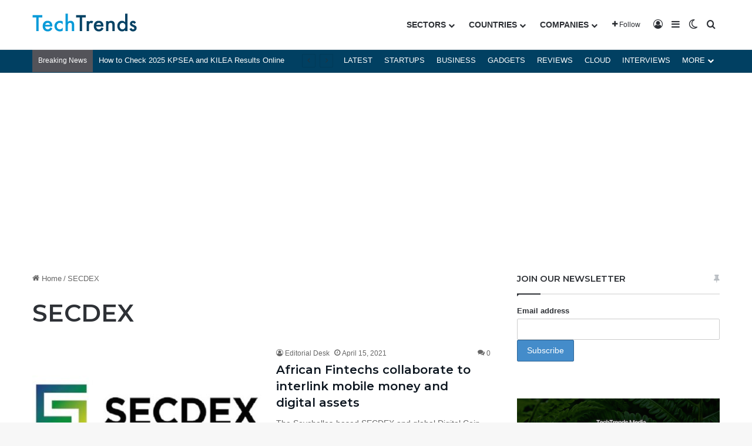

--- FILE ---
content_type: text/html; charset=UTF-8
request_url: https://techtrendske.co.ke/tag/secdex/
body_size: 19798
content:
<!DOCTYPE html>
<html lang="en-US" class="" data-skin="light">
<head>
	<meta charset="UTF-8" />
	<link rel="profile" href="https://gmpg.org/xfn/11" />
	
<meta http-equiv='x-dns-prefetch-control' content='on'>
<link rel='dns-prefetch' href='//cdnjs.cloudflare.com' />
<link rel='dns-prefetch' href='//ajax.googleapis.com' />
<link rel='dns-prefetch' href='//fonts.googleapis.com' />
<link rel='dns-prefetch' href='//fonts.gstatic.com' />
<link rel='dns-prefetch' href='//s.gravatar.com' />
<link rel='dns-prefetch' href='//www.google-analytics.com' />
<link rel='preload' as='script' href='https://ajax.googleapis.com/ajax/libs/webfont/1/webfont.js'>
<meta name='robots' content='index, follow, max-image-preview:large, max-snippet:-1, max-video-preview:-1' />
<!-- Google tag (gtag.js) consent mode dataLayer added by Site Kit -->
<script type="text/javascript" id="google_gtagjs-js-consent-mode-data-layer">
/* <![CDATA[ */
window.dataLayer = window.dataLayer || [];function gtag(){dataLayer.push(arguments);}
gtag('consent', 'default', {"ad_personalization":"denied","ad_storage":"denied","ad_user_data":"denied","analytics_storage":"denied","functionality_storage":"denied","security_storage":"denied","personalization_storage":"denied","region":["AT","BE","BG","CH","CY","CZ","DE","DK","EE","ES","FI","FR","GB","GR","HR","HU","IE","IS","IT","LI","LT","LU","LV","MT","NL","NO","PL","PT","RO","SE","SI","SK"],"wait_for_update":500});
window._googlesitekitConsentCategoryMap = {"statistics":["analytics_storage"],"marketing":["ad_storage","ad_user_data","ad_personalization"],"functional":["functionality_storage","security_storage"],"preferences":["personalization_storage"]};
window._googlesitekitConsents = {"ad_personalization":"denied","ad_storage":"denied","ad_user_data":"denied","analytics_storage":"denied","functionality_storage":"denied","security_storage":"denied","personalization_storage":"denied","region":["AT","BE","BG","CH","CY","CZ","DE","DK","EE","ES","FI","FR","GB","GR","HR","HU","IE","IS","IT","LI","LT","LU","LV","MT","NL","NO","PL","PT","RO","SE","SI","SK"],"wait_for_update":500};
/* ]]> */
</script>
<!-- End Google tag (gtag.js) consent mode dataLayer added by Site Kit -->

	<!-- This site is optimized with the Yoast SEO Premium plugin v26.7 (Yoast SEO v26.7) - https://yoast.com/wordpress/plugins/seo/ -->
	<title>SECDEX Archives - TechTrendsKE</title>
	<link rel="canonical" href="https://techtrendske.co.ke/tag/secdex/" />
	<meta property="og:locale" content="en_US" />
	<meta property="og:type" content="article" />
	<meta property="og:title" content="SECDEX Archives" />
	<meta property="og:url" content="https://techtrendske.co.ke/tag/secdex/" />
	<meta property="og:site_name" content="TechTrendsKE" />
	<meta name="twitter:card" content="summary_large_image" />
	<meta name="twitter:site" content="@TechTrendsKE" />
	<script type="application/ld+json" class="yoast-schema-graph">{"@context":"https://schema.org","@graph":[{"@type":"CollectionPage","@id":"https://techtrendske.co.ke/tag/secdex/","url":"https://techtrendske.co.ke/tag/secdex/","name":"SECDEX Archives - TechTrendsKE","isPartOf":{"@id":"https://techtrendske.co.ke/#website"},"primaryImageOfPage":{"@id":"https://techtrendske.co.ke/tag/secdex/#primaryimage"},"image":{"@id":"https://techtrendske.co.ke/tag/secdex/#primaryimage"},"thumbnailUrl":"https://techtrendske.co.ke/wp-content/uploads/2021/04/SECDEX.jpg","breadcrumb":{"@id":"https://techtrendske.co.ke/tag/secdex/#breadcrumb"},"inLanguage":"en-US"},{"@type":"ImageObject","inLanguage":"en-US","@id":"https://techtrendske.co.ke/tag/secdex/#primaryimage","url":"https://techtrendske.co.ke/wp-content/uploads/2021/04/SECDEX.jpg","contentUrl":"https://techtrendske.co.ke/wp-content/uploads/2021/04/SECDEX.jpg","width":540,"height":372,"caption":"SECDEX and KOINON partnership"},{"@type":"BreadcrumbList","@id":"https://techtrendske.co.ke/tag/secdex/#breadcrumb","itemListElement":[{"@type":"ListItem","position":1,"name":"Technology &amp; Business Trends","item":"https://techtrendske.co.ke/"},{"@type":"ListItem","position":2,"name":"SECDEX"}]},{"@type":"WebSite","@id":"https://techtrendske.co.ke/#website","url":"https://techtrendske.co.ke/","name":"TechTrendsKE","description":"Tech &amp; Business Trends in Africa. Products &amp; Service Reviews","publisher":{"@id":"https://techtrendske.co.ke/#organization"},"potentialAction":[{"@type":"SearchAction","target":{"@type":"EntryPoint","urlTemplate":"https://techtrendske.co.ke/?s={search_term_string}"},"query-input":{"@type":"PropertyValueSpecification","valueRequired":true,"valueName":"search_term_string"}}],"inLanguage":"en-US"},{"@type":"Organization","@id":"https://techtrendske.co.ke/#organization","name":"TechTrends Media","url":"https://techtrendske.co.ke/","logo":{"@type":"ImageObject","inLanguage":"en-US","@id":"https://techtrendske.co.ke/#/schema/logo/image/","url":"https://techtrendske.co.ke/wp-content/uploads/2025/01/Asset-6xxxhdpi.png","contentUrl":"https://techtrendske.co.ke/wp-content/uploads/2025/01/Asset-6xxxhdpi.png","width":1811,"height":1487,"caption":"TechTrends Media"},"image":{"@id":"https://techtrendske.co.ke/#/schema/logo/image/"},"sameAs":["https://web.facebook.com/techtrendske/","https://x.com/TechTrendsKE","https://www.instagram.com/techtrendske/","https://www.linkedin.com/in/techtrendske-6b564bb5?authType=NAME_SEARCH&amp;amp;ampampampampauthToken=qJWM&amp;amp;ampampampamplocale=en_US&amp;amp;ampampampamptrk=tyah&amp;amp;ampampampamptrkInfo=clickedVerticalmynetworkclickedEntityId410675753authTypeNAME_SEARCHidx1-1-1tarId1478525272279tasTEC","https://www.youtube.com/channel/UC7ZO6ENXs62tXPcWnt5asrw","https://www.tiktok.com/@techtrendske"]}]}</script>
	<!-- / Yoast SEO Premium plugin. -->


<link rel='dns-prefetch' href='//www.googletagmanager.com' />
<link rel='dns-prefetch' href='//pagead2.googlesyndication.com' />
<link rel="alternate" type="application/rss+xml" title="TechTrendsKE &raquo; Feed" href="https://techtrendske.co.ke/feed/" />
<link rel="alternate" type="application/rss+xml" title="TechTrendsKE &raquo; Comments Feed" href="https://techtrendske.co.ke/comments/feed/" />
		<script type="text/javascript">
			try {
				if( 'undefined' != typeof localStorage ){
					var tieSkin = localStorage.getItem('tie-skin');
				}

				
				var html = document.getElementsByTagName('html')[0].classList,
						htmlSkin = 'light';

				if( html.contains('dark-skin') ){
					htmlSkin = 'dark';
				}

				if( tieSkin != null && tieSkin != htmlSkin ){
					html.add('tie-skin-inverted');
					var tieSkinInverted = true;
				}

				if( tieSkin == 'dark' ){
					html.add('dark-skin');
				}
				else if( tieSkin == 'light' ){
					html.remove( 'dark-skin' );
				}
				
			} catch(e) { console.log( e ) }

		</script>
		<link rel="alternate" type="application/rss+xml" title="TechTrendsKE &raquo; SECDEX Tag Feed" href="https://techtrendske.co.ke/tag/secdex/feed/" />

		<style type="text/css">
			:root{				
			--tie-preset-gradient-1: linear-gradient(135deg, rgba(6, 147, 227, 1) 0%, rgb(155, 81, 224) 100%);
			--tie-preset-gradient-2: linear-gradient(135deg, rgb(122, 220, 180) 0%, rgb(0, 208, 130) 100%);
			--tie-preset-gradient-3: linear-gradient(135deg, rgba(252, 185, 0, 1) 0%, rgba(255, 105, 0, 1) 100%);
			--tie-preset-gradient-4: linear-gradient(135deg, rgba(255, 105, 0, 1) 0%, rgb(207, 46, 46) 100%);
			--tie-preset-gradient-5: linear-gradient(135deg, rgb(238, 238, 238) 0%, rgb(169, 184, 195) 100%);
			--tie-preset-gradient-6: linear-gradient(135deg, rgb(74, 234, 220) 0%, rgb(151, 120, 209) 20%, rgb(207, 42, 186) 40%, rgb(238, 44, 130) 60%, rgb(251, 105, 98) 80%, rgb(254, 248, 76) 100%);
			--tie-preset-gradient-7: linear-gradient(135deg, rgb(255, 206, 236) 0%, rgb(152, 150, 240) 100%);
			--tie-preset-gradient-8: linear-gradient(135deg, rgb(254, 205, 165) 0%, rgb(254, 45, 45) 50%, rgb(107, 0, 62) 100%);
			--tie-preset-gradient-9: linear-gradient(135deg, rgb(255, 203, 112) 0%, rgb(199, 81, 192) 50%, rgb(65, 88, 208) 100%);
			--tie-preset-gradient-10: linear-gradient(135deg, rgb(255, 245, 203) 0%, rgb(182, 227, 212) 50%, rgb(51, 167, 181) 100%);
			--tie-preset-gradient-11: linear-gradient(135deg, rgb(202, 248, 128) 0%, rgb(113, 206, 126) 100%);
			--tie-preset-gradient-12: linear-gradient(135deg, rgb(2, 3, 129) 0%, rgb(40, 116, 252) 100%);
			--tie-preset-gradient-13: linear-gradient(135deg, #4D34FA, #ad34fa);
			--tie-preset-gradient-14: linear-gradient(135deg, #0057FF, #31B5FF);
			--tie-preset-gradient-15: linear-gradient(135deg, #FF007A, #FF81BD);
			--tie-preset-gradient-16: linear-gradient(135deg, #14111E, #4B4462);
			--tie-preset-gradient-17: linear-gradient(135deg, #F32758, #FFC581);

			
					--main-nav-background: #FFFFFF;
					--main-nav-secondry-background: rgba(0,0,0,0.03);
					--main-nav-primary-color: #0088ff;
					--main-nav-contrast-primary-color: #FFFFFF;
					--main-nav-text-color: #2c2f34;
					--main-nav-secondry-text-color: rgba(0,0,0,0.5);
					--main-nav-main-border-color: rgba(0,0,0,0.1);
					--main-nav-secondry-border-color: rgba(0,0,0,0.08);
				--tie-buttons-radius: 100px;--tie-buttons-color: #00a9ff;--tie-buttons-hover-color: #0077cd;--tie-buttons-hover-text: #FFFFFF;
			}
		</style>
	<meta name="viewport" content="width=device-width, initial-scale=1.0" /><style id='wp-img-auto-sizes-contain-inline-css' type='text/css'>
img:is([sizes=auto i],[sizes^="auto," i]){contain-intrinsic-size:3000px 1500px}
/*# sourceURL=wp-img-auto-sizes-contain-inline-css */
</style>
<style id='wp-emoji-styles-inline-css' type='text/css'>

	img.wp-smiley, img.emoji {
		display: inline !important;
		border: none !important;
		box-shadow: none !important;
		height: 1em !important;
		width: 1em !important;
		margin: 0 0.07em !important;
		vertical-align: -0.1em !important;
		background: none !important;
		padding: 0 !important;
	}
/*# sourceURL=wp-emoji-styles-inline-css */
</style>
<link rel='stylesheet' id='contact-form-7-css' href='https://techtrendske.co.ke/wp-content/plugins/contact-form-7/includes/css/styles.css?ver=6.1.4' type='text/css' media='all' />
<link rel='stylesheet' id='wmvp-style-videos-list-css' href='https://techtrendske.co.ke/wp-content/plugins/wm-video-playlists/assets/css/style.css?ver=1.0.2' type='text/css' media='all' />
<link rel='stylesheet' id='wp-job-manager-job-listings-css' href='https://techtrendske.co.ke/wp-content/plugins/wp-job-manager/assets/dist/css/job-listings.css?ver=598383a28ac5f9f156e4' type='text/css' media='all' />
<link rel='stylesheet' id='mc4wp-form-themes-css' href='https://techtrendske.co.ke/wp-content/plugins/mailchimp-for-wp/assets/css/form-themes.css?ver=4.10.9' type='text/css' media='all' />
<link rel='stylesheet' id='tie-css-base-css' href='https://techtrendske.co.ke/wp-content/themes/jannah/assets/css/base.min.css?ver=7.6.4' type='text/css' media='all' />
<link rel='stylesheet' id='tie-css-styles-css' href='https://techtrendske.co.ke/wp-content/themes/jannah/assets/css/style.min.css?ver=7.6.4' type='text/css' media='all' />
<link rel='stylesheet' id='tie-css-widgets-css' href='https://techtrendske.co.ke/wp-content/themes/jannah/assets/css/widgets.min.css?ver=7.6.4' type='text/css' media='all' />
<link rel='stylesheet' id='tie-css-helpers-css' href='https://techtrendske.co.ke/wp-content/themes/jannah/assets/css/helpers.min.css?ver=7.6.4' type='text/css' media='all' />
<link rel='stylesheet' id='tie-fontawesome5-css' href='https://techtrendske.co.ke/wp-content/themes/jannah/assets/css/fontawesome.css?ver=7.6.4' type='text/css' media='all' />
<link rel='stylesheet' id='tie-css-ilightbox-css' href='https://techtrendske.co.ke/wp-content/themes/jannah/assets/ilightbox/dark-skin/skin.css?ver=7.6.4' type='text/css' media='all' />
<link rel='stylesheet' id='taqyeem-styles-css' href='https://techtrendske.co.ke/wp-content/themes/jannah/assets/css/plugins/taqyeem.min.css?ver=7.6.4' type='text/css' media='all' />
<style id='taqyeem-styles-inline-css' type='text/css'>
.wf-active .logo-text,.wf-active h1,.wf-active h2,.wf-active h3,.wf-active h4,.wf-active h5,.wf-active h6,.wf-active .the-subtitle{font-family: 'Montserrat';}#main-nav .main-menu > ul > li > a{font-weight: 700;}#the-post .entry-content,#the-post .entry-content p{font-size: 17px;}:root:root{--brand-color: #014062;--dark-brand-color: #000e30;--bright-color: #FFFFFF;--base-color: #2c2f34;}#footer-widgets-container{border-top: 8px solid #014062;-webkit-box-shadow: 0 -5px 0 rgba(0,0,0,0.07); -moz-box-shadow: 0 -8px 0 rgba(0,0,0,0.07); box-shadow: 0 -8px 0 rgba(0,0,0,0.07);}#reading-position-indicator{box-shadow: 0 0 10px rgba( 1,64,98,0.7);}:root:root{--brand-color: #014062;--dark-brand-color: #000e30;--bright-color: #FFFFFF;--base-color: #2c2f34;}#footer-widgets-container{border-top: 8px solid #014062;-webkit-box-shadow: 0 -5px 0 rgba(0,0,0,0.07); -moz-box-shadow: 0 -8px 0 rgba(0,0,0,0.07); box-shadow: 0 -8px 0 rgba(0,0,0,0.07);}#reading-position-indicator{box-shadow: 0 0 10px rgba( 1,64,98,0.7);}::-moz-selection{background-color: #1899df;color: #FFFFFF;}::selection{background-color: #1899df;color: #FFFFFF;}a,body .entry a,.dark-skin body .entry a,.comment-list .comment-content a{color: #0c151f;}a:hover,body .entry a:hover,.dark-skin body .entry a:hover,.comment-list .comment-content a:hover{color: #0099d8;}#content a:hover{text-decoration: underline !important;}#header-notification-bar{background: #184bb0;}#header-notification-bar{background: #184bb0;background: -webkit-linear-gradient(90deg,#535359,#184bb0 );background: -moz-linear-gradient(90deg,#535359,#184bb0 );background: -o-linear-gradient(90deg,#535359,#184bb0 );background: linear-gradient(90deg,#184bb0,#535359 );}#header-notification-bar{--tie-buttons-color: #1899df;--tie-buttons-border-color: #1899df;--tie-buttons-hover-color: #007bc1;--tie-buttons-hover-text: #FFFFFF;}#header-notification-bar{--tie-buttons-text: #000000;}#top-nav,#top-nav .sub-menu,#top-nav .comp-sub-menu,#top-nav .ticker-content,#top-nav .ticker-swipe,.top-nav-boxed #top-nav .topbar-wrapper,.top-nav-dark .top-menu ul,#autocomplete-suggestions.search-in-top-nav{background-color : #014062;}#top-nav *,#autocomplete-suggestions.search-in-top-nav{border-color: rgba( #FFFFFF,0.08);}#top-nav .icon-basecloud-bg:after{color: #014062;}#top-nav a:not(:hover),#top-nav input,#top-nav #search-submit,#top-nav .fa-spinner,#top-nav .dropdown-social-icons li a span,#top-nav .components > li .social-link:not(:hover) span,#autocomplete-suggestions.search-in-top-nav a{color: #ffffff;}#top-nav input::-moz-placeholder{color: #ffffff;}#top-nav input:-moz-placeholder{color: #ffffff;}#top-nav input:-ms-input-placeholder{color: #ffffff;}#top-nav input::-webkit-input-placeholder{color: #ffffff;}#top-nav,.search-in-top-nav{--tie-buttons-color: #00a9ff;--tie-buttons-border-color: #00a9ff;--tie-buttons-text: #FFFFFF;--tie-buttons-hover-color: #008be1;}#top-nav a:hover,#top-nav .menu li:hover > a,#top-nav .menu > .tie-current-menu > a,#top-nav .components > li:hover > a,#top-nav .components #search-submit:hover,#autocomplete-suggestions.search-in-top-nav .post-title a:hover{color: #00a9ff;}#top-nav .breaking-title{color: #FFFFFF;}#top-nav .breaking-title:before{background-color: #535359;}#top-nav .breaking-news-nav li:hover{background-color: #535359;border-color: #535359;}#the-post .entry-content a:not(.shortc-button){color: #0099d8 !important;}#the-post .entry-content a:not(.shortc-button):hover{color: #0099d8 !important;}#footer{background-color: #06111c;}#site-info{background-color: #06111c;}#background-stream-cover{background-image: url(https://techtrendske.co.ke/wp-content/uploads/2020/11/NGAO-BLACK-FRIDAY-BLOG-AD.png);background-repeat: repeat-x;background-size: initial; background-attachment: fixed;background-position: right center;}#footer .posts-list-counter .posts-list-items li.widget-post-list:before{border-color: #06111c;}#footer .timeline-widget a .date:before{border-color: rgba(6,17,28,0.8);}#footer .footer-boxed-widget-area,#footer textarea,#footer input:not([type=submit]),#footer select,#footer code,#footer kbd,#footer pre,#footer samp,#footer .show-more-button,#footer .slider-links .tie-slider-nav span,#footer #wp-calendar,#footer #wp-calendar tbody td,#footer #wp-calendar thead th,#footer .widget.buddypress .item-options a{border-color: rgba(255,255,255,0.1);}#footer .social-statistics-widget .white-bg li.social-icons-item a,#footer .widget_tag_cloud .tagcloud a,#footer .latest-tweets-widget .slider-links .tie-slider-nav span,#footer .widget_layered_nav_filters a{border-color: rgba(255,255,255,0.1);}#footer .social-statistics-widget .white-bg li:before{background: rgba(255,255,255,0.1);}.site-footer #wp-calendar tbody td{background: rgba(255,255,255,0.02);}#footer .white-bg .social-icons-item a span.followers span,#footer .circle-three-cols .social-icons-item a .followers-num,#footer .circle-three-cols .social-icons-item a .followers-name{color: rgba(255,255,255,0.8);}#footer .timeline-widget ul:before,#footer .timeline-widget a:not(:hover) .date:before{background-color: #000000;}#tie-body #footer .widget-title::after{background-color: #bde3fa;}#footer .widget-title,#footer .widget-title a:not(:hover){color: #bde3fa;}#footer,#footer textarea,#footer input:not([type='submit']),#footer select,#footer #wp-calendar tbody,#footer .tie-slider-nav li span:not(:hover),#footer .widget_categories li a:before,#footer .widget_product_categories li a:before,#footer .widget_layered_nav li a:before,#footer .widget_archive li a:before,#footer .widget_nav_menu li a:before,#footer .widget_meta li a:before,#footer .widget_pages li a:before,#footer .widget_recent_entries li a:before,#footer .widget_display_forums li a:before,#footer .widget_display_views li a:before,#footer .widget_rss li a:before,#footer .widget_display_stats dt:before,#footer .subscribe-widget-content h3,#footer .about-author .social-icons a:not(:hover) span{color: #ffffff;}#footer post-widget-body .meta-item,#footer .post-meta,#footer .stream-title,#footer.dark-skin .timeline-widget .date,#footer .wp-caption .wp-caption-text,#footer .rss-date{color: rgba(255,255,255,0.7);}#footer input::-moz-placeholder{color: #ffffff;}#footer input:-moz-placeholder{color: #ffffff;}#footer input:-ms-input-placeholder{color: #ffffff;}#footer input::-webkit-input-placeholder{color: #ffffff;}.site-footer.dark-skin a:not(:hover){color: #ffffff;}.site-footer.dark-skin a:hover,#footer .stars-rating-active,#footer .twitter-icon-wrap span,.block-head-4.magazine2 #footer .tabs li a{color: #00a9ff;}#footer .circle_bar{stroke: #00a9ff;}#footer .widget.buddypress .item-options a.selected,#footer .widget.buddypress .item-options a.loading,#footer .tie-slider-nav span:hover,.block-head-4.magazine2 #footer .tabs{border-color: #00a9ff;}.magazine2:not(.block-head-4) #footer .tabs a:hover,.magazine2:not(.block-head-4) #footer .tabs .active a,.magazine1 #footer .tabs a:hover,.magazine1 #footer .tabs .active a,.block-head-4.magazine2 #footer .tabs.tabs .active a,.block-head-4.magazine2 #footer .tabs > .active a:before,.block-head-4.magazine2 #footer .tabs > li.active:nth-child(n) a:after,#footer .digital-rating-static,#footer .timeline-widget li a:hover .date:before,#footer #wp-calendar #today,#footer .posts-list-counter .posts-list-items li.widget-post-list:before,#footer .cat-counter span,#footer.dark-skin .the-global-title:after,#footer .button,#footer [type='submit'],#footer .spinner > div,#footer .widget.buddypress .item-options a.selected,#footer .widget.buddypress .item-options a.loading,#footer .tie-slider-nav span:hover,#footer .fullwidth-area .tagcloud a:hover{background-color: #00a9ff;color: #FFFFFF;}.block-head-4.magazine2 #footer .tabs li a:hover{color: #008be1;}.block-head-4.magazine2 #footer .tabs.tabs .active a:hover,#footer .widget.buddypress .item-options a.selected,#footer .widget.buddypress .item-options a.loading,#footer .tie-slider-nav span:hover{color: #FFFFFF !important;}#footer .button:hover,#footer [type='submit']:hover{background-color: #008be1;color: #FFFFFF;}#site-info,#site-info ul.social-icons li a:not(:hover) span{color: #bde3fa;}#footer .site-info a:not(:hover){color: #bde3fa;}#footer .site-info a:hover{color: #00a9ff;}.post-cat{background-color:#00a9ff !important;color:#FFFFFF !important;}@media (min-width: 1200px){.container{width: auto;}}.boxed-layout #tie-wrapper,.boxed-layout .fixed-nav{max-width: 1380px;}@media (min-width: 1350px){.container,.wide-next-prev-slider-wrapper .slider-main-container{max-width: 1350px;}}@media (max-width: 991px){.side-aside.normal-side{background: #0a9e01;background: -webkit-linear-gradient(135deg,#66a501,#0a9e01 );background: -moz-linear-gradient(135deg,#66a501,#0a9e01 );background: -o-linear-gradient(135deg,#66a501,#0a9e01 );background: linear-gradient(135deg,#0a9e01,#66a501 );}}
/*# sourceURL=taqyeem-styles-inline-css */
</style>
<script type="text/javascript" src="https://techtrendske.co.ke/wp-includes/js/jquery/jquery.min.js?ver=3.7.1" id="jquery-core-js"></script>
<script type="text/javascript" src="https://techtrendske.co.ke/wp-includes/js/jquery/jquery-migrate.min.js?ver=3.4.1" id="jquery-migrate-js"></script>

<!-- Google tag (gtag.js) snippet added by Site Kit -->
<!-- Google Analytics snippet added by Site Kit -->
<!-- Google Ads snippet added by Site Kit -->
<script type="text/javascript" src="https://www.googletagmanager.com/gtag/js?id=GT-5R6QDMT" id="google_gtagjs-js" async></script>
<script type="text/javascript" id="google_gtagjs-js-after">
/* <![CDATA[ */
window.dataLayer = window.dataLayer || [];function gtag(){dataLayer.push(arguments);}
gtag("set","linker",{"domains":["techtrendske.co.ke"]});
gtag("js", new Date());
gtag("set", "developer_id.dZTNiMT", true);
gtag("config", "GT-5R6QDMT");
gtag("config", "AW-10807791942");
//# sourceURL=google_gtagjs-js-after
/* ]]> */
</script>
<link rel="https://api.w.org/" href="https://techtrendske.co.ke/wp-json/" /><link rel="alternate" title="JSON" type="application/json" href="https://techtrendske.co.ke/wp-json/wp/v2/tags/5709" /><meta name="generator" content="WordPress 6.9" />

<!-- This site is using AdRotate Professional v5.21 to display their advertisements - https://ajdg.solutions/ -->
<!-- AdRotate CSS -->
<style type="text/css" media="screen">
	.g { margin:0px; padding:0px; overflow:hidden; line-height:1; zoom:1; }
	.g img { height:auto; }
	.g-col { position:relative; float:left; }
	.g-col:first-child { margin-left: 0; }
	.g-col:last-child { margin-right: 0; }
	.g-wall { display:block; position:fixed; left:0; top:0; width:100%; height:100%; z-index:-1; }
	.woocommerce-page .g, .bbpress-wrapper .g { margin: 20px auto; clear:both; }
	@media only screen and (max-width: 480px) {
		.g-col, .g-dyn, .g-single { width:100%; margin-left:0; margin-right:0; }
		.woocommerce-page .g, .bbpress-wrapper .g { margin: 10px auto; }
	}
</style>
<!-- /AdRotate CSS -->

<meta property="fb:app_id" content="1532924120126923"/><meta name="generator" content="Site Kit by Google 1.170.0" /><script type='text/javascript'>
/* <![CDATA[ */
var taqyeem = {"ajaxurl":"https://techtrendske.co.ke/wp-admin/admin-ajax.php" , "your_rating":"Your Rating:"};
/* ]]> */
</script>

<style>html:not(.dark-skin) .light-skin{--wmvp-playlist-head-bg: var(--brand-color);--wmvp-playlist-head-color: var(--bright-color);--wmvp-current-video-bg: #f2f4f5;--wmvp-current-video-color: #000;--wmvp-playlist-bg: #fff;--wmvp-playlist-color: #000;--wmvp-playlist-outer-border: 1px solid rgba(0,0,0,0.07);--wmvp-playlist-inner-border-color: rgba(0,0,0,0.07);}</style><style>.dark-skin{--wmvp-playlist-head-bg: #131416;--wmvp-playlist-head-color: #fff;--wmvp-current-video-bg: #24262a;--wmvp-current-video-color: #fff;--wmvp-playlist-bg: #1a1b1f;--wmvp-playlist-color: #fff;--wmvp-playlist-outer-border: 1px solid rgba(0,0,0,0.07);--wmvp-playlist-inner-border-color: rgba(255,255,255,0.05);}</style><meta http-equiv="X-UA-Compatible" content="IE=edge">

<!-- Google AdSense meta tags added by Site Kit -->
<meta name="google-adsense-platform-account" content="ca-host-pub-2644536267352236">
<meta name="google-adsense-platform-domain" content="sitekit.withgoogle.com">
<!-- End Google AdSense meta tags added by Site Kit -->
<meta name="msvalidate.01" content="15617999DC47B7DA303730F0003B369B" />
<!-- Google AdSense snippet added by Site Kit -->
<script type="text/javascript" async="async" src="https://pagead2.googlesyndication.com/pagead/js/adsbygoogle.js?client=ca-pub-2855941850622695&amp;host=ca-host-pub-2644536267352236" crossorigin="anonymous"></script>

<!-- End Google AdSense snippet added by Site Kit -->
<link rel="icon" href="https://techtrendske.co.ke/wp-content/uploads/2024/06/cropped-android-chrome-512x512-1-32x32.png" sizes="32x32" />
<link rel="icon" href="https://techtrendske.co.ke/wp-content/uploads/2024/06/cropped-android-chrome-512x512-1-192x192.png" sizes="192x192" />
<link rel="apple-touch-icon" href="https://techtrendske.co.ke/wp-content/uploads/2024/06/cropped-android-chrome-512x512-1-180x180.png" />
<meta name="msapplication-TileImage" content="https://techtrendske.co.ke/wp-content/uploads/2024/06/cropped-android-chrome-512x512-1-270x270.png" />
<style id='global-styles-inline-css' type='text/css'>
:root{--wp--preset--aspect-ratio--square: 1;--wp--preset--aspect-ratio--4-3: 4/3;--wp--preset--aspect-ratio--3-4: 3/4;--wp--preset--aspect-ratio--3-2: 3/2;--wp--preset--aspect-ratio--2-3: 2/3;--wp--preset--aspect-ratio--16-9: 16/9;--wp--preset--aspect-ratio--9-16: 9/16;--wp--preset--color--black: #000000;--wp--preset--color--cyan-bluish-gray: #abb8c3;--wp--preset--color--white: #ffffff;--wp--preset--color--pale-pink: #f78da7;--wp--preset--color--vivid-red: #cf2e2e;--wp--preset--color--luminous-vivid-orange: #ff6900;--wp--preset--color--luminous-vivid-amber: #fcb900;--wp--preset--color--light-green-cyan: #7bdcb5;--wp--preset--color--vivid-green-cyan: #00d084;--wp--preset--color--pale-cyan-blue: #8ed1fc;--wp--preset--color--vivid-cyan-blue: #0693e3;--wp--preset--color--vivid-purple: #9b51e0;--wp--preset--color--global-color: #014062;--wp--preset--gradient--vivid-cyan-blue-to-vivid-purple: linear-gradient(135deg,rgb(6,147,227) 0%,rgb(155,81,224) 100%);--wp--preset--gradient--light-green-cyan-to-vivid-green-cyan: linear-gradient(135deg,rgb(122,220,180) 0%,rgb(0,208,130) 100%);--wp--preset--gradient--luminous-vivid-amber-to-luminous-vivid-orange: linear-gradient(135deg,rgb(252,185,0) 0%,rgb(255,105,0) 100%);--wp--preset--gradient--luminous-vivid-orange-to-vivid-red: linear-gradient(135deg,rgb(255,105,0) 0%,rgb(207,46,46) 100%);--wp--preset--gradient--very-light-gray-to-cyan-bluish-gray: linear-gradient(135deg,rgb(238,238,238) 0%,rgb(169,184,195) 100%);--wp--preset--gradient--cool-to-warm-spectrum: linear-gradient(135deg,rgb(74,234,220) 0%,rgb(151,120,209) 20%,rgb(207,42,186) 40%,rgb(238,44,130) 60%,rgb(251,105,98) 80%,rgb(254,248,76) 100%);--wp--preset--gradient--blush-light-purple: linear-gradient(135deg,rgb(255,206,236) 0%,rgb(152,150,240) 100%);--wp--preset--gradient--blush-bordeaux: linear-gradient(135deg,rgb(254,205,165) 0%,rgb(254,45,45) 50%,rgb(107,0,62) 100%);--wp--preset--gradient--luminous-dusk: linear-gradient(135deg,rgb(255,203,112) 0%,rgb(199,81,192) 50%,rgb(65,88,208) 100%);--wp--preset--gradient--pale-ocean: linear-gradient(135deg,rgb(255,245,203) 0%,rgb(182,227,212) 50%,rgb(51,167,181) 100%);--wp--preset--gradient--electric-grass: linear-gradient(135deg,rgb(202,248,128) 0%,rgb(113,206,126) 100%);--wp--preset--gradient--midnight: linear-gradient(135deg,rgb(2,3,129) 0%,rgb(40,116,252) 100%);--wp--preset--font-size--small: 13px;--wp--preset--font-size--medium: 20px;--wp--preset--font-size--large: 36px;--wp--preset--font-size--x-large: 42px;--wp--preset--spacing--20: 0.44rem;--wp--preset--spacing--30: 0.67rem;--wp--preset--spacing--40: 1rem;--wp--preset--spacing--50: 1.5rem;--wp--preset--spacing--60: 2.25rem;--wp--preset--spacing--70: 3.38rem;--wp--preset--spacing--80: 5.06rem;--wp--preset--shadow--natural: 6px 6px 9px rgba(0, 0, 0, 0.2);--wp--preset--shadow--deep: 12px 12px 50px rgba(0, 0, 0, 0.4);--wp--preset--shadow--sharp: 6px 6px 0px rgba(0, 0, 0, 0.2);--wp--preset--shadow--outlined: 6px 6px 0px -3px rgb(255, 255, 255), 6px 6px rgb(0, 0, 0);--wp--preset--shadow--crisp: 6px 6px 0px rgb(0, 0, 0);}:where(.is-layout-flex){gap: 0.5em;}:where(.is-layout-grid){gap: 0.5em;}body .is-layout-flex{display: flex;}.is-layout-flex{flex-wrap: wrap;align-items: center;}.is-layout-flex > :is(*, div){margin: 0;}body .is-layout-grid{display: grid;}.is-layout-grid > :is(*, div){margin: 0;}:where(.wp-block-columns.is-layout-flex){gap: 2em;}:where(.wp-block-columns.is-layout-grid){gap: 2em;}:where(.wp-block-post-template.is-layout-flex){gap: 1.25em;}:where(.wp-block-post-template.is-layout-grid){gap: 1.25em;}.has-black-color{color: var(--wp--preset--color--black) !important;}.has-cyan-bluish-gray-color{color: var(--wp--preset--color--cyan-bluish-gray) !important;}.has-white-color{color: var(--wp--preset--color--white) !important;}.has-pale-pink-color{color: var(--wp--preset--color--pale-pink) !important;}.has-vivid-red-color{color: var(--wp--preset--color--vivid-red) !important;}.has-luminous-vivid-orange-color{color: var(--wp--preset--color--luminous-vivid-orange) !important;}.has-luminous-vivid-amber-color{color: var(--wp--preset--color--luminous-vivid-amber) !important;}.has-light-green-cyan-color{color: var(--wp--preset--color--light-green-cyan) !important;}.has-vivid-green-cyan-color{color: var(--wp--preset--color--vivid-green-cyan) !important;}.has-pale-cyan-blue-color{color: var(--wp--preset--color--pale-cyan-blue) !important;}.has-vivid-cyan-blue-color{color: var(--wp--preset--color--vivid-cyan-blue) !important;}.has-vivid-purple-color{color: var(--wp--preset--color--vivid-purple) !important;}.has-black-background-color{background-color: var(--wp--preset--color--black) !important;}.has-cyan-bluish-gray-background-color{background-color: var(--wp--preset--color--cyan-bluish-gray) !important;}.has-white-background-color{background-color: var(--wp--preset--color--white) !important;}.has-pale-pink-background-color{background-color: var(--wp--preset--color--pale-pink) !important;}.has-vivid-red-background-color{background-color: var(--wp--preset--color--vivid-red) !important;}.has-luminous-vivid-orange-background-color{background-color: var(--wp--preset--color--luminous-vivid-orange) !important;}.has-luminous-vivid-amber-background-color{background-color: var(--wp--preset--color--luminous-vivid-amber) !important;}.has-light-green-cyan-background-color{background-color: var(--wp--preset--color--light-green-cyan) !important;}.has-vivid-green-cyan-background-color{background-color: var(--wp--preset--color--vivid-green-cyan) !important;}.has-pale-cyan-blue-background-color{background-color: var(--wp--preset--color--pale-cyan-blue) !important;}.has-vivid-cyan-blue-background-color{background-color: var(--wp--preset--color--vivid-cyan-blue) !important;}.has-vivid-purple-background-color{background-color: var(--wp--preset--color--vivid-purple) !important;}.has-black-border-color{border-color: var(--wp--preset--color--black) !important;}.has-cyan-bluish-gray-border-color{border-color: var(--wp--preset--color--cyan-bluish-gray) !important;}.has-white-border-color{border-color: var(--wp--preset--color--white) !important;}.has-pale-pink-border-color{border-color: var(--wp--preset--color--pale-pink) !important;}.has-vivid-red-border-color{border-color: var(--wp--preset--color--vivid-red) !important;}.has-luminous-vivid-orange-border-color{border-color: var(--wp--preset--color--luminous-vivid-orange) !important;}.has-luminous-vivid-amber-border-color{border-color: var(--wp--preset--color--luminous-vivid-amber) !important;}.has-light-green-cyan-border-color{border-color: var(--wp--preset--color--light-green-cyan) !important;}.has-vivid-green-cyan-border-color{border-color: var(--wp--preset--color--vivid-green-cyan) !important;}.has-pale-cyan-blue-border-color{border-color: var(--wp--preset--color--pale-cyan-blue) !important;}.has-vivid-cyan-blue-border-color{border-color: var(--wp--preset--color--vivid-cyan-blue) !important;}.has-vivid-purple-border-color{border-color: var(--wp--preset--color--vivid-purple) !important;}.has-vivid-cyan-blue-to-vivid-purple-gradient-background{background: var(--wp--preset--gradient--vivid-cyan-blue-to-vivid-purple) !important;}.has-light-green-cyan-to-vivid-green-cyan-gradient-background{background: var(--wp--preset--gradient--light-green-cyan-to-vivid-green-cyan) !important;}.has-luminous-vivid-amber-to-luminous-vivid-orange-gradient-background{background: var(--wp--preset--gradient--luminous-vivid-amber-to-luminous-vivid-orange) !important;}.has-luminous-vivid-orange-to-vivid-red-gradient-background{background: var(--wp--preset--gradient--luminous-vivid-orange-to-vivid-red) !important;}.has-very-light-gray-to-cyan-bluish-gray-gradient-background{background: var(--wp--preset--gradient--very-light-gray-to-cyan-bluish-gray) !important;}.has-cool-to-warm-spectrum-gradient-background{background: var(--wp--preset--gradient--cool-to-warm-spectrum) !important;}.has-blush-light-purple-gradient-background{background: var(--wp--preset--gradient--blush-light-purple) !important;}.has-blush-bordeaux-gradient-background{background: var(--wp--preset--gradient--blush-bordeaux) !important;}.has-luminous-dusk-gradient-background{background: var(--wp--preset--gradient--luminous-dusk) !important;}.has-pale-ocean-gradient-background{background: var(--wp--preset--gradient--pale-ocean) !important;}.has-electric-grass-gradient-background{background: var(--wp--preset--gradient--electric-grass) !important;}.has-midnight-gradient-background{background: var(--wp--preset--gradient--midnight) !important;}.has-small-font-size{font-size: var(--wp--preset--font-size--small) !important;}.has-medium-font-size{font-size: var(--wp--preset--font-size--medium) !important;}.has-large-font-size{font-size: var(--wp--preset--font-size--large) !important;}.has-x-large-font-size{font-size: var(--wp--preset--font-size--x-large) !important;}
/*# sourceURL=global-styles-inline-css */
</style>
<link rel='stylesheet' id='dashicons-css' href='https://techtrendske.co.ke/wp-includes/css/dashicons.min.css?ver=6.9' type='text/css' media='all' />
<link rel='stylesheet' id='thickbox-css' href='https://techtrendske.co.ke/wp-includes/js/thickbox/thickbox.css?ver=6.9' type='text/css' media='all' />
</head>

<body data-rsssl=1 id="tie-body" class="archive tag tag-secdex tag-5709 wp-theme-jannah tie-no-js wrapper-has-shadow block-head-1 magazine2 is-thumb-overlay-disabled is-desktop is-header-layout-1 sidebar-right has-sidebar jannah">



<div class="background-overlay">

	<div id="tie-container" class="site tie-container">

		
		<div id="tie-wrapper">
			
<header id="theme-header" class="theme-header header-layout-1 main-nav-light main-nav-default-light main-nav-below no-stream-item top-nav-active top-nav-light top-nav-default-light top-nav-below top-nav-below-main-nav has-normal-width-logo mobile-header-default">
	
<div class="main-nav-wrapper">
	<nav id="main-nav" data-skin="search-in-main-nav" class="main-nav header-nav live-search-parent menu-style-default menu-style-solid-bg" style="line-height:83px" aria-label="Primary Navigation">
		<div class="container">

			<div class="main-menu-wrapper">

				<div id="mobile-header-components-area_1" class="mobile-header-components"><ul class="components"><li class="mobile-component_menu custom-menu-link"><a href="#" id="mobile-menu-icon" class=""><span class="tie-mobile-menu-icon nav-icon is-layout-1"></span><span class="screen-reader-text">Menu</span></a></li></ul></div>
						<div class="header-layout-1-logo" style="width:180px">
							
		<div id="logo" class="image-logo" style="margin-top: 20px; margin-bottom: 20px;">

			
			<a title="TechTrendsKE" href="https://techtrendske.co.ke/">
				
				<picture id="tie-logo-default" class="tie-logo-default tie-logo-picture">
					<source class="tie-logo-source-default tie-logo-source" srcset="https://techtrendske.co.ke/wp-content/uploads/2024/06/Asset-11mdpi.png" media="(max-width:991px)">
					<source class="tie-logo-source-default tie-logo-source" srcset="https://techtrendske.co.ke/wp-content/uploads/2024/06/Asset-11mdpi.png">
					<img class="tie-logo-img-default tie-logo-img" src="https://techtrendske.co.ke/wp-content/uploads/2024/06/Asset-11mdpi.png" alt="TechTrendsKE" width="180" height="43" style="max-height:43px !important; width: auto;" />
				</picture>
			
					<picture id="tie-logo-inverted" class="tie-logo-inverted tie-logo-picture">
						<source class="tie-logo-source-inverted tie-logo-source" srcset="https://techtrendske.co.ke/wp-content/uploads/2024/06/Asset-14xhdpi-1.png" media="(max-width:991px)">
						<source class="tie-logo-source-inverted tie-logo-source" id="tie-logo-inverted-source" srcset="https://techtrendske.co.ke/wp-content/uploads/2024/06/Asset-14xhdpi-1.png">
						<img class="tie-logo-img-inverted tie-logo-img" loading="lazy" id="tie-logo-inverted-img" src="https://techtrendske.co.ke/wp-content/uploads/2024/06/Asset-14xhdpi-1.png" alt="TechTrendsKE" width="180" height="43" style="max-height:43px !important; width: auto;" />
					</picture>
							</a>

			
		</div><!-- #logo /-->

								</div>

						<div id="mobile-header-components-area_2" class="mobile-header-components"><ul class="components"><li class="mobile-component_search custom-menu-link">
				<a href="#" class="tie-search-trigger-mobile">
					<span class="tie-icon-search tie-search-icon" aria-hidden="true"></span>
					<span class="screen-reader-text">Search for</span>
				</a>
			</li></ul></div>
				<div id="menu-components-wrap">

					
					<div class="main-menu main-menu-wrap">
						<div id="main-nav-menu" class="main-menu header-menu"><ul id="menu-main-menu" class="menu"><li id="menu-item-52687" class="menu-item menu-item-type-custom menu-item-object-custom menu-item-has-children menu-item-52687"><a>SECTORS</a>
<ul class="sub-menu menu-sub-content">
	<li id="menu-item-52669" class="menu-item menu-item-type-post_type menu-item-object-page menu-item-52669"><a href="https://techtrendske.co.ke/cloud/artificial-intelligence-a-i/">Artificial intelligence (AI)</a></li>
	<li id="menu-item-52676" class="menu-item menu-item-type-post_type menu-item-object-page menu-item-52676"><a href="https://techtrendske.co.ke/business/">Business</a></li>
	<li id="menu-item-52677" class="menu-item menu-item-type-post_type menu-item-object-page menu-item-52677"><a href="https://techtrendske.co.ke/cloud/">Cloud</a></li>
	<li id="menu-item-52670" class="menu-item menu-item-type-post_type menu-item-object-page menu-item-52670"><a href="https://techtrendske.co.ke/consumer-tech/">Consumer Tech</a></li>
	<li id="menu-item-52671" class="menu-item menu-item-type-post_type menu-item-object-page menu-item-52671"><a href="https://techtrendske.co.ke/cybersecurity/">Cybersecurity</a></li>
	<li id="menu-item-52675" class="menu-item menu-item-type-post_type menu-item-object-page menu-item-52675"><a href="https://techtrendske.co.ke/fintech/">Fintech</a></li>
	<li id="menu-item-52678" class="menu-item menu-item-type-post_type menu-item-object-page menu-item-52678"><a href="https://techtrendske.co.ke/gadgets/">Gadgets</a></li>
	<li id="menu-item-52672" class="menu-item menu-item-type-post_type menu-item-object-page menu-item-52672"><a href="https://techtrendske.co.ke/mobile/">Mobile</a></li>
	<li id="menu-item-52679" class="menu-item menu-item-type-post_type menu-item-object-page menu-item-52679"><a href="https://techtrendske.co.ke/startups/">Startups</a></li>
	<li id="menu-item-52673" class="menu-item menu-item-type-post_type menu-item-object-page menu-item-52673"><a href="https://techtrendske.co.ke/mobility/">Mobility</a></li>
	<li id="menu-item-52674" class="menu-item menu-item-type-post_type menu-item-object-page menu-item-52674"><a href="https://techtrendske.co.ke/telecoms/">Telecoms</a></li>
</ul>
</li>
<li id="menu-item-52686" class="menu-item menu-item-type-custom menu-item-object-custom menu-item-has-children menu-item-52686"><a>COUNTRIES</a>
<ul class="sub-menu menu-sub-content">
	<li id="menu-item-52690" class="menu-item menu-item-type-post_type menu-item-object-page menu-item-52690"><a href="https://techtrendske.co.ke/south-africa/">South Africa</a></li>
	<li id="menu-item-52691" class="menu-item menu-item-type-post_type menu-item-object-page menu-item-52691"><a href="https://techtrendske.co.ke/kenya/">Kenya</a></li>
	<li id="menu-item-52689" class="menu-item menu-item-type-post_type menu-item-object-page menu-item-52689"><a href="https://techtrendske.co.ke/nigeria/">Nigeria</a></li>
	<li id="menu-item-52688" class="menu-item menu-item-type-post_type menu-item-object-page menu-item-52688"><a href="https://techtrendske.co.ke/ghana/">Ghana</a></li>
</ul>
</li>
<li id="menu-item-52714" class="menu-item menu-item-type-custom menu-item-object-custom menu-item-has-children menu-item-52714"><a>COMPANIES</a>
<ul class="sub-menu menu-sub-content">
	<li id="menu-item-52766" class="menu-item menu-item-type-post_type menu-item-object-page menu-item-52766"><a href="https://techtrendske.co.ke/xiaomi/">Xiaomi</a></li>
	<li id="menu-item-52767" class="menu-item menu-item-type-post_type menu-item-object-page menu-item-52767"><a href="https://techtrendske.co.ke/tiktok/">Tiktok</a></li>
	<li id="menu-item-52768" class="menu-item menu-item-type-post_type menu-item-object-page menu-item-52768"><a href="https://techtrendske.co.ke/meta/">Meta</a></li>
	<li id="menu-item-52769" class="menu-item menu-item-type-post_type menu-item-object-page menu-item-52769"><a href="https://techtrendske.co.ke/glovo/">Glovo</a></li>
	<li id="menu-item-52770" class="menu-item menu-item-type-post_type menu-item-object-page menu-item-52770"><a href="https://techtrendske.co.ke/visa/">Visa</a></li>
	<li id="menu-item-52771" class="menu-item menu-item-type-post_type menu-item-object-page menu-item-52771"><a href="https://techtrendske.co.ke/infinix/">Infinix</a></li>
	<li id="menu-item-52772" class="menu-item menu-item-type-post_type menu-item-object-page menu-item-52772"><a href="https://techtrendske.co.ke/oppo/">OPPO</a></li>
	<li id="menu-item-52773" class="menu-item menu-item-type-post_type menu-item-object-page menu-item-52773"><a href="https://techtrendske.co.ke/samsung/">Samsung</a></li>
	<li id="menu-item-52774" class="menu-item menu-item-type-post_type menu-item-object-page menu-item-52774"><a href="https://techtrendske.co.ke/bolt/">Bolt</a></li>
	<li id="menu-item-52775" class="menu-item menu-item-type-post_type menu-item-object-page menu-item-52775"><a href="https://techtrendske.co.ke/africa-data-centres/">Africa Data Centres</a></li>
	<li id="menu-item-52776" class="menu-item menu-item-type-post_type menu-item-object-page menu-item-52776"><a href="https://techtrendske.co.ke/liquid-intelligent-technologies/">Liquid Intelligent Technologies</a></li>
	<li id="menu-item-52777" class="menu-item menu-item-type-post_type menu-item-object-page menu-item-52777"><a href="https://techtrendske.co.ke/microsoft/">Microsoft</a></li>
	<li id="menu-item-52778" class="menu-item menu-item-type-post_type menu-item-object-page menu-item-52778"><a href="https://techtrendske.co.ke/safaricom/">Safaricom</a></li>
	<li id="menu-item-52780" class="menu-item menu-item-type-post_type menu-item-object-page menu-item-52780"><a href="https://techtrendske.co.ke/multichoice/">MultiChoice</a></li>
	<li id="menu-item-52946" class="menu-item menu-item-type-post_type menu-item-object-page menu-item-52946"><a href="https://techtrendske.co.ke/sophos/">SOPHOS</a></li>
	<li id="menu-item-52947" class="menu-item menu-item-type-post_type menu-item-object-page menu-item-52947"><a href="https://techtrendske.co.ke/lg/">LG</a></li>
</ul>
</li>
</ul></div>					</div><!-- .main-menu /-->

					<ul class="components">		<li class="list-social-icons menu-item custom-menu-link">
			<a href="#" class="follow-btn">
				<span class="tie-icon-plus" aria-hidden="true"></span>
				<span class="follow-text">Follow</span>
			</a>
			<ul class="dropdown-social-icons comp-sub-menu"><li class="social-icons-item"><a class="social-link facebook-social-icon" rel="external noopener nofollow" target="_blank" href="https://www.facebook.com/techtrendske/"><span class="tie-social-icon tie-icon-facebook"></span><span class="social-text">Facebook</span></a></li><li class="social-icons-item"><a class="social-link twitter-social-icon" rel="external noopener nofollow" target="_blank" href="https://twitter.com/TechTrendsKE"><span class="tie-social-icon tie-icon-twitter"></span><span class="social-text">X</span></a></li><li class="social-icons-item"><a class="social-link linkedin-social-icon" rel="external noopener nofollow" target="_blank" href="https://www.linkedin.com/company/techtrendske/"><span class="tie-social-icon tie-icon-linkedin"></span><span class="social-text">LinkedIn</span></a></li><li class="social-icons-item"><a class="social-link youtube-social-icon" rel="external noopener nofollow" target="_blank" href="https://www.youtube.com/channel/UC7ZO6ENXs62tXPcWnt5asrw"><span class="tie-social-icon tie-icon-youtube"></span><span class="social-text">YouTube</span></a></li><li class="social-icons-item"><a class="social-link instagram-social-icon" rel="external noopener nofollow" target="_blank" href="https://www.instagram.com/techtrendske/?hl=en"><span class="tie-social-icon tie-icon-instagram"></span><span class="social-text">Instagram</span></a></li><li class="social-icons-item"><a class="social-link telegram-social-icon" rel="external noopener nofollow" target="_blank" href="https://t.me/techtrendskeblog"><span class="tie-social-icon tie-icon-paper-plane"></span><span class="social-text">Telegram</span></a></li><li class="social-icons-item"><a class="social-link tiktok-social-icon" rel="external noopener nofollow" target="_blank" href="https://www.tiktok.com/@techtrendske"><span class="tie-social-icon tie-icon-tiktok"></span><span class="social-text">TikTok</span></a></li></ul><!-- #dropdown-social-icons /-->		</li><!-- #list-social-icons /-->
		
	
		<li class=" popup-login-icon menu-item custom-menu-link">
			<a href="#" class="lgoin-btn tie-popup-trigger">
				<span class="tie-icon-author" aria-hidden="true"></span>
				<span class="screen-reader-text">Log In</span>			</a>
		</li>

				<li class="side-aside-nav-icon menu-item custom-menu-link">
		<a href="#">
			<span class="tie-icon-navicon" aria-hidden="true"></span>
			<span class="screen-reader-text">Sidebar</span>
		</a>
	</li>
		<li class="skin-icon menu-item custom-menu-link">
		<a href="#" class="change-skin" title="Switch skin">
			<span class="tie-icon-moon change-skin-icon" aria-hidden="true"></span>
			<span class="screen-reader-text">Switch skin</span>
		</a>
	</li>
				<li class="search-compact-icon menu-item custom-menu-link">
				<a href="#" class="tie-search-trigger">
					<span class="tie-icon-search tie-search-icon" aria-hidden="true"></span>
					<span class="screen-reader-text">Search for</span>
				</a>
			</li>
			</ul><!-- Components -->
				</div><!-- #menu-components-wrap /-->
			</div><!-- .main-menu-wrapper /-->
		</div><!-- .container /-->

			</nav><!-- #main-nav /-->
</div><!-- .main-nav-wrapper /-->


<nav id="top-nav"  class="has-breaking-menu top-nav header-nav has-breaking-news" aria-label="Secondary Navigation">
	<div class="container">
		<div class="topbar-wrapper">

			
			<div class="tie-alignleft">
				
<div class="breaking controls-is-active">

	<span class="breaking-title">
		<span class="tie-icon-bolt breaking-icon" aria-hidden="true"></span>
		<span class="breaking-title-text">Breaking News</span>
	</span>

	<ul id="breaking-news-in-header" class="breaking-news" data-type="reveal" data-arrows="true">

		
							<li class="news-item">
								<a href="https://techtrendske.co.ke/2026/01/14/how-to-check-2025-kpsea-and-kilea-results-online/">How to Check 2025 KPSEA and KILEA Results Online</a>
							</li>

							
							<li class="news-item">
								<a href="https://techtrendske.co.ke/2026/01/13/uganda-internet-shutdown-2026/">Uganda Imposes Nationwide Internet Shutdown Ahead of Thursday Elections</a>
							</li>

							
							<li class="news-item">
								<a href="https://techtrendske.co.ke/2026/01/13/moliy-spotify-equal-artist-of-the-month-january-2026/">MOLIY Named Spotify EQUAL Artist of the Month as African Women Reshape Global Pop Pathways</a>
							</li>

							
							<li class="news-item">
								<a href="https://techtrendske.co.ke/2026/01/13/outliers-svc-2026-fellowship-saudi-mena-tech-talent/">Outliers and SVC Launch 2026 Fellowship to Build Saudi and MENA’s Next Generation of Tech Leaders</a>
							</li>

							
							<li class="news-item">
								<a href="https://techtrendske.co.ke/2026/01/13/m-pesa-taps-abu-dhabis-adi-foundation-to-scale-blockchain-infrastructure-across-africa/">M-PESA Taps Abu Dhabi’s ADI Foundation to Scale Blockchain Infrastructure Across Africa</a>
							</li>

							
							<li class="news-item">
								<a href="https://techtrendske.co.ke/2026/01/13/microsoft-kenya-country-manager-phyllis-migwi-exits/">Microsoft Kenya Country Manager Phyllis Migwi Exits After Three Years</a>
							</li>

							
							<li class="news-item">
								<a href="https://techtrendske.co.ke/2026/01/12/oppo-a6x-kenya-launch-battery-focus/">OPPO A6x Launches in Kenya With Battery at the Center</a>
							</li>

							
							<li class="news-item">
								<a href="https://techtrendske.co.ke/2026/01/12/oppo-reno15-series-launch-kenya-date/">The OPPO Reno15 Series Launch Puts the Brand Back in Focus Through Deliberate Design Choices</a>
							</li>

							
							<li class="news-item">
								<a href="https://techtrendske.co.ke/2026/01/12/electric-vehicles-in-kenya-charging-infrastructure-gap/">The Quiet Slowdown Inside Kenya’s Electric Vehicle Rollout</a>
							</li>

							
							<li class="news-item">
								<a href="https://techtrendske.co.ke/2026/01/12/abuja-based-defense-tech-startup-terra-industries-secures-11-75m-seed-round/">Abuja-Based Defense Tech Startup Terra Industries Secures $11.75M Seed Round</a>
							</li>

							
	</ul>
</div><!-- #breaking /-->
			</div><!-- .tie-alignleft /-->

			<div class="tie-alignright">
				<div class="top-menu header-menu"><ul id="menu-techtrendske" class="menu"><li id="menu-item-52841" class="menu-item menu-item-type-post_type menu-item-object-page menu-item-52841"><a href="https://techtrendske.co.ke/latest/">LATEST</a></li>
<li id="menu-item-52843" class="menu-item menu-item-type-post_type menu-item-object-page menu-item-52843"><a href="https://techtrendske.co.ke/startups/">STARTUPS</a></li>
<li id="menu-item-52845" class="menu-item menu-item-type-post_type menu-item-object-page menu-item-52845"><a href="https://techtrendske.co.ke/business/">BUSINESS</a></li>
<li id="menu-item-52842" class="menu-item menu-item-type-post_type menu-item-object-page menu-item-52842"><a href="https://techtrendske.co.ke/gadgets/">GADGETS</a></li>
<li id="menu-item-52844" class="menu-item menu-item-type-post_type menu-item-object-page menu-item-52844"><a href="https://techtrendske.co.ke/reviews/">REVIEWS</a></li>
<li id="menu-item-52846" class="menu-item menu-item-type-post_type menu-item-object-page menu-item-52846"><a href="https://techtrendske.co.ke/cloud/">CLOUD</a></li>
<li id="menu-item-52847" class="menu-item menu-item-type-post_type menu-item-object-page menu-item-52847"><a href="https://techtrendske.co.ke/interviews/">INTERVIEWS</a></li>
<li id="menu-item-37290" class="menu-item menu-item-type-taxonomy menu-item-object-category menu-item-has-children menu-item-37290"><a href="https://techtrendske.co.ke/category/more/">MORE</a>
<ul class="sub-menu">
	<li id="menu-item-52848" class="menu-item menu-item-type-post_type menu-item-object-page menu-item-52848"><a href="https://techtrendske.co.ke/opinions/">OPINIONS</a></li>
	<li id="menu-item-52849" class="menu-item menu-item-type-post_type menu-item-object-page menu-item-52849"><a href="https://techtrendske.co.ke/the-techtrends-podcast/">PODCAST</a></li>
</ul>
</li>
</ul></div>			</div><!-- .tie-alignright /-->

		</div><!-- .topbar-wrapper /-->
	</div><!-- .container /-->
</nav><!-- #top-nav /-->
</header>

		<script type="text/javascript">
			try{if("undefined"!=typeof localStorage){var header,mnIsDark=!1,tnIsDark=!1;(header=document.getElementById("theme-header"))&&((header=header.classList).contains("main-nav-default-dark")&&(mnIsDark=!0),header.contains("top-nav-default-dark")&&(tnIsDark=!0),"dark"==tieSkin?(header.add("main-nav-dark","top-nav-dark"),header.remove("main-nav-light","top-nav-light")):"light"==tieSkin&&(mnIsDark||(header.remove("main-nav-dark"),header.add("main-nav-light")),tnIsDark||(header.remove("top-nav-dark"),header.add("top-nav-light"))))}}catch(a){console.log(a)}
		</script>
		<div id="content" class="site-content container"><div id="main-content-row" class="tie-row main-content-row">
	<div class="main-content tie-col-md-8 tie-col-xs-12" role="main">

		

			<header id="tag-title-section" class="entry-header-outer container-wrapper archive-title-wrapper">
				<nav id="breadcrumb"><a href="https://techtrendske.co.ke/"><span class="tie-icon-home" aria-hidden="true"></span> Home</a><em class="delimiter">/</em><span class="current">SECDEX</span></nav><script type="application/ld+json">{"@context":"http:\/\/schema.org","@type":"BreadcrumbList","@id":"#Breadcrumb","itemListElement":[{"@type":"ListItem","position":1,"item":{"name":"Home","@id":"https:\/\/techtrendske.co.ke\/"}}]}</script><h1 class="page-title">SECDEX</h1>			</header><!-- .entry-header-outer /-->

			
		<div class="mag-box wide-post-box">
			<div class="container-wrapper">
				<div class="mag-box-container clearfix">
					<ul id="posts-container" data-layout="default" data-settings="{'uncropped_image':'jannah-image-post','category_meta':true,'post_meta':true,'excerpt':'true','excerpt_length':'20','read_more':'true','read_more_text':false,'media_overlay':true,'title_length':0,'is_full':false,'is_category':false}" class="posts-items">
<li class="post-item  post-34058 post type-post status-publish format-standard has-post-thumbnail category-tech-news-in-kenya-and-africa tag-africa tag-fintech tag-koinon tag-secdex tie-audio">

	
			<a aria-label="African Fintechs collaborate to interlink mobile money and digital assets" href="https://techtrendske.co.ke/2021/04/15/african-fintechs-collaborate-to-interlink-mobile-money-and-digital-assets/" class="post-thumb"><span class="post-cat-wrap"><span class="post-cat tie-cat-7">News</span></span>
			<div class="post-thumb-overlay-wrap">
				<div class="post-thumb-overlay">
					<span class="tie-icon tie-media-icon"></span>
				</div>
			</div>
		<img width="390" height="220" src="https://techtrendske.co.ke/wp-content/uploads/2021/04/SECDEX-390x220.jpg" class="attachment-jannah-image-large size-jannah-image-large wp-post-image" alt="SECDEX and KOINON partnership" decoding="async" fetchpriority="high" /></a>
	<div class="post-details">

		<div class="post-meta clearfix"><span class="author-meta single-author no-avatars"><span class="meta-item meta-author-wrapper meta-author-1"><span class="meta-author"><a href="https://techtrendske.co.ke/author/techtrends/" class="author-name tie-icon" title="Editorial Desk">Editorial Desk</a></span></span></span><span class="date meta-item tie-icon">April 15, 2021</span><div class="tie-alignright"><span class="meta-comment tie-icon meta-item fa-before">0</span></div></div><!-- .post-meta -->
				<h2 class="post-title"><a href="https://techtrendske.co.ke/2021/04/15/african-fintechs-collaborate-to-interlink-mobile-money-and-digital-assets/">African Fintechs collaborate to interlink mobile money and digital assets</a></h2>
		
						<p class="post-excerpt">The Seychelles-based SECDEX and global Digital Coin and Token-based payment platform KOINON announced a new partnership to foster B2C &amp;&hellip;</p>
				<a class="more-link button" href="https://techtrendske.co.ke/2021/04/15/african-fintechs-collaborate-to-interlink-mobile-money-and-digital-assets/">Read More &raquo;</a>	</div>
</li>

					</ul><!-- #posts-container /-->
					<div class="clearfix"></div>
				</div><!-- .mag-box-container /-->
			</div><!-- .container-wrapper /-->
		</div><!-- .mag-box /-->
	
	</div><!-- .main-content /-->


	<aside class="sidebar tie-col-md-4 tie-col-xs-12 normal-side is-sticky" aria-label="Primary Sidebar">
		<div class="theiaStickySidebar">
			<div id="mc4wp_form_widget-4" class="container-wrapper widget widget_mc4wp_form_widget"><div class="widget-title the-global-title"><div class="the-subtitle">JOIN OUR NEWSLETTER<span class="widget-title-icon tie-icon"></span></div></div><script>(function() {
	window.mc4wp = window.mc4wp || {
		listeners: [],
		forms: {
			on: function(evt, cb) {
				window.mc4wp.listeners.push(
					{
						event   : evt,
						callback: cb
					}
				);
			}
		}
	}
})();
</script><!-- Mailchimp for WordPress v4.10.9 - https://wordpress.org/plugins/mailchimp-for-wp/ --><form id="mc4wp-form-1" class="mc4wp-form mc4wp-form-8920 mc4wp-form-theme mc4wp-form-theme-blue" method="post" data-id="8920" data-name="Default sign-up form" ><div class="mc4wp-form-fields"><p>
    <label>Email address</label>
    <input type="email" name="EMAIL" required="">
</p>
<p>
    <input type="submit" value="Subscribe">
</p>
</div><label style="display: none !important;">Leave this field empty if you're human: <input type="text" name="_mc4wp_honeypot" value="" tabindex="-1" autocomplete="off" /></label><input type="hidden" name="_mc4wp_timestamp" value="1768373682" /><input type="hidden" name="_mc4wp_form_id" value="8920" /><input type="hidden" name="_mc4wp_form_element_id" value="mc4wp-form-1" /><div class="mc4wp-response"></div></form><!-- / Mailchimp for WordPress Plugin --><div class="clearfix"></div></div><!-- .widget /--><div id="nnhyjlqbdg-19" class="container-wrapper widget nnhyjlqbdg"><div class="a-single a-53"><a class="gofollow" data-track="NTMsMCwxLDYw" href="https://forms.gle/dLgcPeZjptmwK92x5"><img src="https://techtrendske.co.ke/wp-content/banners/Greenshift-forum-2026.png" /></a></div><div class="clearfix"></div></div><!-- .widget /--><div id="nnhyjlqbdg-16" class="container-wrapper widget nnhyjlqbdg"><!-- Error, Ad (35) is not available at this time due to schedule/budgeting/geolocation/mobile restrictions! --><div class="clearfix"></div></div><!-- .widget /--><div id="text-html-widget-5" class="container-wrapper widget text-html"><div class="widget-title the-global-title"><div class="the-subtitle">THE TECHTRENDS PODCAST<span class="widget-title-icon tie-icon"></span></div></div><div ><iframe style="border-radius:12px" src="https://open.spotify.com/embed/show/5OqvImBJaaNRMZTvZj6INA?utm_source=generator" width="100%" height="352" frameBorder="0" allowfullscreen="" allow="autoplay; clipboard-write; encrypted-media; fullscreen; picture-in-picture" loading="lazy"></iframe></div><div class="clearfix"></div></div><!-- .widget /--><style scoped type="text/css">
				#text-92,
				#text-92 .post-meta,
				#text-92 .widget-title-icon,
				#text-92 .widget-title .the-subtitle,
				#text-92 .subscribe-widget-content h3{
					color: #FFFFFF;
				}
			
				#text-92 a:not(:hover):not(.button),
				#text-92 a.post-title:not(:hover),
				#text-92 .post-title a:not(:hover){
					color: #0099D8;
				}
			
				#text-92{
					background-color: #014364 !important;
					border: none;
				}

				#text-92.widget-content-only{
					padding: 20px;
				}
			
					.magazine2 #text-92{
						padding: 20px;
					}
				</style><div id="text-92" class="container-wrapper widget widget_text"><div class="widget-title the-global-title"><div class="the-subtitle">”QUOTE OF THE DAY”<span class="widget-title-icon tie-icon"></span></div></div>			<div class="textwidget"><h2 class="post-title"><a href="https://techtrendske.co.ke/2025/10/03/techtrends-ai-forum-nairobi-inclusive-ai-future/" target="_blank" rel="noopener">TechTrends AI Forum</a></h2>
<p>&nbsp;</p>
<p><em>“Our mission with the AI Breakfast Forum is to demystify AI and show how it can practically transform businesses, SMEs, and communities across Africa.”</em></p>
<p><em><strong>~<a href="https://ke.linkedin.com/in/nixonkanali" target="_blank" rel="noopener">Nixon Kanali</a>, Founder and Editor, <a href="https://techtrendsmedia.co.ke/" target="_blank" rel="noopener">TechTrends Media.</a></strong></em></p>
</div>
		<div class="clearfix"></div></div><!-- .widget /--><div id="nnhyjlqbdg-21" class="container-wrapper widget nnhyjlqbdg"><div class="widget-title the-global-title"><div class="the-subtitle">Use code TTRENDS10 for a 10 % discount<span class="widget-title-icon tie-icon"></span></div></div><div class="a-single a-50"><a class="gofollow" data-track="NTAsMCwxLDYw" href="https://www.africatechsummit.com/nairobi/"><img src="https://techtrendske.co.ke/wp-content/banners/MPU-2.png" /></a></div><div class="clearfix"></div></div><!-- .widget /--><div id="text-93" class="container-wrapper widget widget_text"><div class="widget-title the-global-title"><div class="the-subtitle">TODAY IN NUMBERS<span class="widget-title-icon tie-icon"></span></div></div>			<div class="textwidget"><h2 class="post-title"><a href="https://techtrendske.co.ke/2025/11/12/m-tiba-breach-exposed-4-8-million-records-report-reveals-10-day-detection-delay/" target="_blank" rel="noopener">4.8 million </a></h2>
<h2 class="post-title"><em><span style="font-weight: 400; font-size: 16px;">The number of records exposed from the M-Tiba breach.</span></em></h2>
</div>
		<div class="clearfix"></div></div><!-- .widget /--><div id="nnhyjlqbdg-20" class="container-wrapper widget nnhyjlqbdg"><!-- Error, Ad (44) is not available at this time due to schedule/budgeting/geolocation/mobile restrictions! --><div class="clearfix"></div></div><!-- .widget /--><div id="posts-list-widget-24" class="container-wrapper widget posts-list"><div class="widget-title the-global-title"><div class="the-subtitle">COLUMNS<span class="widget-title-icon tie-icon"></span></div></div><div class="widget-posts-list-wrapper"><div class="widget-posts-list-container posts-list-big-first has-first-big-post" ><ul class="posts-list-items widget-posts-wrapper">
<li class="widget-single-post-item widget-post-list tie-standard">
			<div class="post-widget-thumbnail">
			
			<a aria-label="Serigne Dioum | Digital-First: Unlocking the next generation of African fintech" href="https://techtrendske.co.ke/2025/12/23/serigne-dioum-digital-first-unlocking-the-next-generation-of-african-fintech/" class="post-thumb"><span class="post-cat-wrap"><span class="post-cat tie-cat-234">COLUMNS</span></span><img width="390" height="220" src="https://techtrendske.co.ke/wp-content/uploads/2025/12/Serigne-Dioum-1-390x220.jpg" class="attachment-jannah-image-large size-jannah-image-large wp-post-image" alt="Unlocking the next generation of African fintech" decoding="async" loading="lazy" /></a>		</div><!-- post-alignleft /-->
	
	<div class="post-widget-body ">
		<a class="post-title the-subtitle" href="https://techtrendske.co.ke/2025/12/23/serigne-dioum-digital-first-unlocking-the-next-generation-of-african-fintech/">Serigne Dioum | Digital-First: Unlocking the next generation of African fintech</a>
		<div class="post-meta">
			<span class="date meta-item tie-icon">December 23, 2025</span>		</div>
	</div>
</li>

<li class="widget-single-post-item widget-post-list tie-standard">
			<div class="post-widget-thumbnail">
			
			<a aria-label="Frankline Okata  | How Safaricom is helping enterprises build cyber resilience" href="https://techtrendske.co.ke/2025/12/18/frankline-okata-how-safaricom-is-helping-enterprises-build-cyber-resilience/" class="post-thumb"><img width="220" height="150" src="https://techtrendske.co.ke/wp-content/uploads/2025/06/Franklin-Okata-Safaricom-Business-220x150.png" class="attachment-jannah-image-small size-jannah-image-small tie-small-image wp-post-image" alt="Safaricom MSMEs" decoding="async" loading="lazy" /></a>		</div><!-- post-alignleft /-->
	
	<div class="post-widget-body ">
		<a class="post-title the-subtitle" href="https://techtrendske.co.ke/2025/12/18/frankline-okata-how-safaricom-is-helping-enterprises-build-cyber-resilience/">Frankline Okata  | How Safaricom is helping enterprises build cyber resilience</a>
		<div class="post-meta">
			<span class="date meta-item tie-icon">December 18, 2025</span>		</div>
	</div>
</li>

<li class="widget-single-post-item widget-post-list tie-standard">
			<div class="post-widget-thumbnail">
			
			<a aria-label="Erkan Satik | Accelerated entry: How East Africa leapfrogged into the cloud age" href="https://techtrendske.co.ke/2025/12/15/erkan-satik-accelerated-entry-how-east-africa-leapfrogged-into-the-cloud-age/" class="post-thumb"><img width="220" height="150" src="https://techtrendske.co.ke/wp-content/uploads/2025/12/Erkan-Satik-Wingu-Africa-220x150.png" class="attachment-jannah-image-small size-jannah-image-small tie-small-image wp-post-image" alt="Erkan Satik Wingu Africa" decoding="async" loading="lazy" /></a>		</div><!-- post-alignleft /-->
	
	<div class="post-widget-body ">
		<a class="post-title the-subtitle" href="https://techtrendske.co.ke/2025/12/15/erkan-satik-accelerated-entry-how-east-africa-leapfrogged-into-the-cloud-age/">Erkan Satik | Accelerated entry: How East Africa leapfrogged into the cloud age</a>
		<div class="post-meta">
			<span class="date meta-item tie-icon">December 15, 2025</span>		</div>
	</div>
</li>

<li class="widget-single-post-item widget-post-list tie-standard">
			<div class="post-widget-thumbnail">
			
			<a aria-label="The Deepfake Dilemma: Restoring Public Trust in the Age of AI" href="https://techtrendske.co.ke/2025/12/06/the-deepfake-dilemma-restoring-public-trust-in-the-age-of-ai/" class="post-thumb"><img width="220" height="150" src="https://techtrendske.co.ke/wp-content/uploads/2025/12/deepfakes-220x150.jpg" class="attachment-jannah-image-small size-jannah-image-small tie-small-image wp-post-image" alt="The Deepfake Dilemma: Restoring Public Trust in the Age of AI" decoding="async" loading="lazy" /></a>		</div><!-- post-alignleft /-->
	
	<div class="post-widget-body ">
		<a class="post-title the-subtitle" href="https://techtrendske.co.ke/2025/12/06/the-deepfake-dilemma-restoring-public-trust-in-the-age-of-ai/">The Deepfake Dilemma: Restoring Public Trust in the Age of AI</a>
		<div class="post-meta">
			<span class="date meta-item tie-icon">December 6, 2025</span>		</div>
	</div>
</li>

<li class="widget-single-post-item widget-post-list tie-standard">
			<div class="post-widget-thumbnail">
			
			<a aria-label="Leonard Agufa | Protecting Kenyan Youth Culture: Join the War on Content Piracy" href="https://techtrendske.co.ke/2025/11/15/leonard-agufa-protecting-kenyan-youth-culture-join-the-war-on-content-piracy/" class="post-thumb"><img width="220" height="150" src="https://techtrendske.co.ke/wp-content/uploads/2025/11/Leonard-Agufa-220x150.jpg" class="attachment-jannah-image-small size-jannah-image-small tie-small-image wp-post-image" alt="Content Piracy in Kenya" decoding="async" loading="lazy" /></a>		</div><!-- post-alignleft /-->
	
	<div class="post-widget-body ">
		<a class="post-title the-subtitle" href="https://techtrendske.co.ke/2025/11/15/leonard-agufa-protecting-kenyan-youth-culture-join-the-war-on-content-piracy/">Leonard Agufa | Protecting Kenyan Youth Culture: Join the War on Content Piracy</a>
		<div class="post-meta">
			<span class="date meta-item tie-icon">November 15, 2025</span>		</div>
	</div>
</li>
</ul></div></div><div class="clearfix"></div></div><!-- .widget /--><div id="nnhyjlqbdg-17" class="container-wrapper widget nnhyjlqbdg"><div class="a-single a-40"><a class="gofollow" data-track="NDAsMCwxLDYw" href="https://econews.co.ke/"><img src="https://techtrendske.co.ke/wp-content/banners/Olive-Green-Modern-Minimalist-Sustainable-Preloved-Shop-Ad-Instagram-Post.png" /></a></div><div class="clearfix"></div></div><!-- .widget /-->		</div><!-- .theiaStickySidebar /-->
	</aside><!-- .sidebar /-->
	</div><!-- .main-content-row /--></div><!-- #content /-->
<footer id="footer" class="site-footer dark-skin dark-widgetized-area">

	
			<div id="footer-widgets-container">
				<div class="container">
					
		<div class="footer-widget-area footer-boxed-widget-area">
			<div class="tie-row">

									<div class="tie-col-sm-4 normal-side">
						<div id="mc4wp_form_widget-3" class="container-wrapper widget widget_mc4wp_form_widget"><div class="widget-title the-global-title"><div class="the-subtitle">SIGN UP TO OUR NEWSLETTER<span class="widget-title-icon tie-icon"></span></div></div><script>(function() {
	window.mc4wp = window.mc4wp || {
		listeners: [],
		forms: {
			on: function(evt, cb) {
				window.mc4wp.listeners.push(
					{
						event   : evt,
						callback: cb
					}
				);
			}
		}
	}
})();
</script><!-- Mailchimp for WordPress v4.10.9 - https://wordpress.org/plugins/mailchimp-for-wp/ --><form id="mc4wp-form-2" class="mc4wp-form mc4wp-form-8920 mc4wp-form-theme mc4wp-form-theme-blue" method="post" data-id="8920" data-name="Default sign-up form" ><div class="mc4wp-form-fields"><p>
    <label>Email address</label>
    <input type="email" name="EMAIL" required="">
</p>
<p>
    <input type="submit" value="Subscribe">
</p>
</div><label style="display: none !important;">Leave this field empty if you're human: <input type="text" name="_mc4wp_honeypot" value="" tabindex="-1" autocomplete="off" /></label><input type="hidden" name="_mc4wp_timestamp" value="1768373682" /><input type="hidden" name="_mc4wp_form_id" value="8920" /><input type="hidden" name="_mc4wp_form_element_id" value="mc4wp-form-2" /><div class="mc4wp-response"></div></form><!-- / Mailchimp for WordPress Plugin --><div class="clearfix"></div></div><!-- .widget /-->					</div><!-- .tie-col /-->
				
									<div class="tie-col-sm-4 normal-side">
						<div id="text-91" class="container-wrapper widget widget_text">			<div class="textwidget"><p><strong><a href="https://techtrendske.co.ke/about-techtrendske/" target="_blank" rel="noopener">About Us</a></strong></p>
<p><strong><a href="https://techtrendske.co.ke/advertise-on-techtrendske-kenya/" target="_blank" rel="noopener">Advertise With Us</a></strong></p>
<p><strong><a href="https://www.linkedin.com/newsletters/7102332148753309696/" target="_blank" rel="noopener">LinkedIn Newsletter</a></strong></p>
<p><strong><a href="https://techtrendske.co.ke/our-linkedin-groups/" target="_blank" rel="noopener">Join Our LinkedIn Groups</a></strong></p>
<p><a href="https://techtrendske.co.ke/advertise-on-techtrendske-kenya/" target="_blank" rel="noopener"><strong>Guest Posts</strong></a></p>
<p><strong><a href="https://techtrendske.co.ke/2025/08/11/our-editorial-standards-policies/" target="_blank" rel="noopener">Our Editorial Standards &amp; Policies</a></strong></p>
</div>
		<div class="clearfix"></div></div><!-- .widget /-->					</div><!-- .tie-col /-->
				
									<div class="tie-col-sm-4 normal-side">
						<div id="text-85" class="container-wrapper widget widget_text"><div class="widget-title the-global-title"><div class="the-subtitle">SISTER BRANDS<span class="widget-title-icon tie-icon"></span></div></div>			<div class="textwidget"><p><strong><a href="https://startup-weekly.com/">startup-weekly.com</a></strong></p>
<p><strong><a href="https://theflipside.co.ke/" target="_blank" rel="noopener">www.theflipside.co.ke </a></strong></p>
<p><strong><a href="https://africabusinesscommunities.com/" target="_blank" rel="noopener">www.africabusinesscommunities.com</a></strong></p>
<p><strong><a href="https://econews.co.ke/">econews.co.ke</a></strong></p>
<p><strong><a href="https://marketingreport.africa/" target="_blank" rel="noopener">marketingreport.africa</a></strong></p>
<p>&nbsp;</p>
</div>
		<div class="clearfix"></div></div><!-- .widget /-->					</div><!-- .tie-col /-->
				
				
			</div><!-- .tie-row /-->
		</div><!-- .footer-widget-area /-->

		
		<div class="footer-widget-area ">
			<div class="tie-row">

									<div class="tie-col-sm-4 normal-side">
						<div id="text-90" class="container-wrapper widget widget_text"><div class="widget-title the-global-title"><div class="the-subtitle">CONTACT US<span class="widget-title-icon tie-icon"></span></div></div>			<div class="textwidget"><p>TechTrends Media Ltd, Krishna Center, 7th Floor,<br />
Suite 722, Woodvale Groove, Westlands, Nairobi.</p>
<ul>
<li>Office: +254 110013061 M: +254 738 189 843</li>
<li>E-Mail: info@techtrendsmedia.co.ke</li>
<li>Website: <a href="https://techtrendsmedia.co.ke/" target="_blank" rel="noopener">www.techtrendsmedia.co.ke</a></li>
</ul>
<p>P.O Box 66667, 00800, Westlands, Nairobi, Kenya</p>
</div>
		<div class="clearfix"></div></div><!-- .widget /-->					</div><!-- .tie-col /-->
				
									<div class="tie-col-sm-4 normal-side">
						<div id="media_image-63" class="container-wrapper widget widget_media_image"><img width="300" height="71" src="https://techtrendske.co.ke/wp-content/uploads/2024/06/Asset-14xhdpi-1-300x71.png" class="image wp-image-53312  attachment-medium size-medium" alt="" style="max-width: 100%; height: auto;" decoding="async" loading="lazy" srcset="https://techtrendske.co.ke/wp-content/uploads/2024/06/Asset-14xhdpi-1-300x71.png 300w, https://techtrendske.co.ke/wp-content/uploads/2024/06/Asset-14xhdpi-1.png 359w" sizes="auto, (max-width: 300px) 100vw, 300px" /><div class="clearfix"></div></div><!-- .widget /--><div id="author-bio-widget-2" class="container-wrapper widget aboutme-widget">
				<div class="about-author about-content-wrapper is-centered">

					<div class="aboutme-widget-content">TechTrendsKE is your premier source for tech and business trends in Kenya and across Africa. We deliver the latest startup news, expert opinions, product reviews, and digital PR insights. Send your tips to editorial@techtrendsmedia.co.ke.



					</div>
					<div class="clearfix"></div>
			
				</div><!-- .about-widget-content -->
			<div class="clearfix"></div></div><!-- .widget /--><div id="text-97" class="container-wrapper widget widget_text">			<div class="textwidget"><p>For advertising, email advertising@techtrendsmedia.co.ke</p>
</div>
		<div class="clearfix"></div></div><!-- .widget /-->					</div><!-- .tie-col /-->
				
									<div class="tie-col-sm-4 normal-side">
						<div id="text-96" class="container-wrapper widget widget_text"><div class="widget-title the-global-title"><div class="the-subtitle">PODCASTS<span class="widget-title-icon tie-icon"></span></div></div>			<div class="textwidget"><p><strong><a href="https://open.spotify.com/show/5OqvImBJaaNRMZTvZj6INA?si=f9694e478bda4aa2" target="_blank" rel="noopener">The TechTrends Podcast</a></strong></p>
<p><strong><a href="https://open.spotify.com/show/3wp1ssE63oYeEPqfgKfEdi?si=bd565152fa364037" target="_blank" rel="noopener">The GreenShiftPodcast</a></strong></p>
<p>&nbsp;</p>
</div>
		<div class="clearfix"></div></div><!-- .widget /--><div id="social-5" class="container-wrapper widget social-icons-widget"><div class="widget-title the-global-title"><div class="the-subtitle">FOLLOW US<span class="widget-title-icon tie-icon"></span></div></div><ul class="solid-social-icons"><li class="social-icons-item"><a class="social-link facebook-social-icon" rel="external noopener nofollow" target="_blank" href="https://www.facebook.com/techtrendske/"><span class="tie-social-icon tie-icon-facebook"></span><span class="screen-reader-text">Facebook</span></a></li><li class="social-icons-item"><a class="social-link twitter-social-icon" rel="external noopener nofollow" target="_blank" href="https://twitter.com/TechTrendsKE"><span class="tie-social-icon tie-icon-twitter"></span><span class="screen-reader-text">X</span></a></li><li class="social-icons-item"><a class="social-link linkedin-social-icon" rel="external noopener nofollow" target="_blank" href="https://www.linkedin.com/company/techtrendske/"><span class="tie-social-icon tie-icon-linkedin"></span><span class="screen-reader-text">LinkedIn</span></a></li><li class="social-icons-item"><a class="social-link youtube-social-icon" rel="external noopener nofollow" target="_blank" href="https://www.youtube.com/channel/UC7ZO6ENXs62tXPcWnt5asrw"><span class="tie-social-icon tie-icon-youtube"></span><span class="screen-reader-text">YouTube</span></a></li><li class="social-icons-item"><a class="social-link instagram-social-icon" rel="external noopener nofollow" target="_blank" href="https://www.instagram.com/techtrendske/?hl=en"><span class="tie-social-icon tie-icon-instagram"></span><span class="screen-reader-text">Instagram</span></a></li><li class="social-icons-item"><a class="social-link telegram-social-icon" rel="external noopener nofollow" target="_blank" href="https://t.me/techtrendskeblog"><span class="tie-social-icon tie-icon-paper-plane"></span><span class="screen-reader-text">Telegram</span></a></li><li class="social-icons-item"><a class="social-link tiktok-social-icon" rel="external noopener nofollow" target="_blank" href="https://www.tiktok.com/@techtrendske"><span class="tie-social-icon tie-icon-tiktok"></span><span class="screen-reader-text">TikTok</span></a></li></ul> 
<div class="clearfix"></div><div class="clearfix"></div></div><!-- .widget /-->					</div><!-- .tie-col /-->
				
				
			</div><!-- .tie-row /-->
		</div><!-- .footer-widget-area /-->

						</div><!-- .container /-->
			</div><!-- #Footer-widgets-container /-->
			
			<div id="site-info" class="site-info">
				<div class="container">
					<div class="tie-row">
						<div class="tie-col-md-12">

							<div class="copyright-text copyright-text-first">&copy; Copyright TechTrends Media 2026, All Rights Reserved &nbsp;|&nbsp; <span style="color:red;" class="tie-icon-heart"></span></div><ul class="social-icons"><li class="social-icons-item"><a class="social-link facebook-social-icon" rel="external noopener nofollow" target="_blank" href="https://www.facebook.com/techtrendske/"><span class="tie-social-icon tie-icon-facebook"></span><span class="screen-reader-text">Facebook</span></a></li><li class="social-icons-item"><a class="social-link twitter-social-icon" rel="external noopener nofollow" target="_blank" href="https://twitter.com/TechTrendsKE"><span class="tie-social-icon tie-icon-twitter"></span><span class="screen-reader-text">X</span></a></li><li class="social-icons-item"><a class="social-link linkedin-social-icon" rel="external noopener nofollow" target="_blank" href="https://www.linkedin.com/company/techtrendske/"><span class="tie-social-icon tie-icon-linkedin"></span><span class="screen-reader-text">LinkedIn</span></a></li><li class="social-icons-item"><a class="social-link youtube-social-icon" rel="external noopener nofollow" target="_blank" href="https://www.youtube.com/channel/UC7ZO6ENXs62tXPcWnt5asrw"><span class="tie-social-icon tie-icon-youtube"></span><span class="screen-reader-text">YouTube</span></a></li><li class="social-icons-item"><a class="social-link instagram-social-icon" rel="external noopener nofollow" target="_blank" href="https://www.instagram.com/techtrendske/?hl=en"><span class="tie-social-icon tie-icon-instagram"></span><span class="screen-reader-text">Instagram</span></a></li><li class="social-icons-item"><a class="social-link telegram-social-icon" rel="external noopener nofollow" target="_blank" href="https://t.me/techtrendskeblog"><span class="tie-social-icon tie-icon-paper-plane"></span><span class="screen-reader-text">Telegram</span></a></li><li class="social-icons-item"><a class="social-link tiktok-social-icon" rel="external noopener nofollow" target="_blank" href="https://www.tiktok.com/@techtrendske"><span class="tie-social-icon tie-icon-tiktok"></span><span class="screen-reader-text">TikTok</span></a></li></ul> 

						</div><!-- .tie-col /-->
					</div><!-- .tie-row /-->
				</div><!-- .container /-->
			</div><!-- #site-info /-->
			
</footer><!-- #footer /-->


		<a id="go-to-top" class="go-to-top-button" href="#go-to-tie-body">
			<span class="tie-icon-angle-up"></span>
			<span class="screen-reader-text">Back to top button</span>
		</a>
	
		</div><!-- #tie-wrapper /-->

		
	<aside class=" side-aside normal-side dark-skin dark-widgetized-area slide-sidebar-desktop is-fullwidth appear-from-left" aria-label="Secondary Sidebar" style="visibility: hidden;">
		<div data-height="100%" class="side-aside-wrapper has-custom-scroll">

			<a href="#" class="close-side-aside remove big-btn">
				<span class="screen-reader-text">Close</span>
			</a><!-- .close-side-aside /-->


			
				<div id="mobile-container">

											<div id="mobile-search">
							<form role="search" method="get" class="search-form" action="https://techtrendske.co.ke/">
				<label>
					<span class="screen-reader-text">Search for:</span>
					<input type="search" class="search-field" placeholder="Search &hellip;" value="" name="s" />
				</label>
				<input type="submit" class="search-submit" value="Search" />
			</form>							</div><!-- #mobile-search /-->
						
					<div id="mobile-menu" class="hide-menu-icons">
											</div><!-- #mobile-menu /-->

											<div id="mobile-social-icons" class="social-icons-widget solid-social-icons">
							<ul><li class="social-icons-item"><a class="social-link facebook-social-icon" rel="external noopener nofollow" target="_blank" href="https://www.facebook.com/techtrendske/"><span class="tie-social-icon tie-icon-facebook"></span><span class="screen-reader-text">Facebook</span></a></li><li class="social-icons-item"><a class="social-link twitter-social-icon" rel="external noopener nofollow" target="_blank" href="https://twitter.com/TechTrendsKE"><span class="tie-social-icon tie-icon-twitter"></span><span class="screen-reader-text">X</span></a></li><li class="social-icons-item"><a class="social-link linkedin-social-icon" rel="external noopener nofollow" target="_blank" href="https://www.linkedin.com/company/techtrendske/"><span class="tie-social-icon tie-icon-linkedin"></span><span class="screen-reader-text">LinkedIn</span></a></li><li class="social-icons-item"><a class="social-link youtube-social-icon" rel="external noopener nofollow" target="_blank" href="https://www.youtube.com/channel/UC7ZO6ENXs62tXPcWnt5asrw"><span class="tie-social-icon tie-icon-youtube"></span><span class="screen-reader-text">YouTube</span></a></li><li class="social-icons-item"><a class="social-link instagram-social-icon" rel="external noopener nofollow" target="_blank" href="https://www.instagram.com/techtrendske/?hl=en"><span class="tie-social-icon tie-icon-instagram"></span><span class="screen-reader-text">Instagram</span></a></li><li class="social-icons-item"><a class="social-link telegram-social-icon" rel="external noopener nofollow" target="_blank" href="https://t.me/techtrendskeblog"><span class="tie-social-icon tie-icon-paper-plane"></span><span class="screen-reader-text">Telegram</span></a></li><li class="social-icons-item"><a class="social-link tiktok-social-icon" rel="external noopener nofollow" target="_blank" href="https://www.tiktok.com/@techtrendske"><span class="tie-social-icon tie-icon-tiktok"></span><span class="screen-reader-text">TikTok</span></a></li></ul> 
						</div><!-- #mobile-social-icons /-->
						
				</div><!-- #mobile-container /-->
			

							<div id="slide-sidebar-widgets">
					<div id="nnhyjlqbdg-9" class="container-wrapper widget nnhyjlqbdg"><!-- Error, Ad (19) is not available at this time due to schedule/budgeting/geolocation/mobile restrictions! --><div class="clearfix"></div></div><!-- .widget /-->				</div>
			
		</div><!-- .side-aside-wrapper /-->
	</aside><!-- .side-aside /-->

	
	</div><!-- #tie-container /-->
</div><!-- .background-overlay /-->

<script type="speculationrules">
{"prefetch":[{"source":"document","where":{"and":[{"href_matches":"/*"},{"not":{"href_matches":["/wp-*.php","/wp-admin/*","/wp-content/uploads/*","/wp-content/*","/wp-content/plugins/*","/wp-content/themes/jannah/*","/*\\?(.+)"]}},{"not":{"selector_matches":"a[rel~=\"nofollow\"]"}},{"not":{"selector_matches":".no-prefetch, .no-prefetch a"}}]},"eagerness":"conservative"}]}
</script>
		<div id="fb-root"></div>
		<script async defer crossorigin="anonymous" src="https://connect.facebook.net/en_US/sdk.js#xfbml=1&version=v21.0&appId=1532924120126923&autoLogAppEvents=1"></script><script>(function() {function maybePrefixUrlField () {
  const value = this.value.trim()
  if (value !== '' && value.indexOf('http') !== 0) {
    this.value = 'http://' + value
  }
}

const urlFields = document.querySelectorAll('.mc4wp-form input[type="url"]')
for (let j = 0; j < urlFields.length; j++) {
  urlFields[j].addEventListener('blur', maybePrefixUrlField)
}
})();</script><div id="autocomplete-suggestions" class="autocomplete-suggestions"></div><div id="is-scroller-outer"><div id="is-scroller"></div></div><div id="fb-root"></div>		<div id="tie-popup-search-desktop" class="tie-popup tie-popup-search-wrap" style="display: none;">
			<a href="#" class="tie-btn-close remove big-btn light-btn">
				<span class="screen-reader-text">Close</span>
			</a>
			<div class="popup-search-wrap-inner">

				<div class="live-search-parent pop-up-live-search" data-skin="live-search-popup" aria-label="Search">

										<form method="get" class="tie-popup-search-form" action="https://techtrendske.co.ke/">
							<input class="tie-popup-search-input is-ajax-search" inputmode="search" type="text" name="s" title="Search for" autocomplete="off" placeholder="Type and hit Enter" />
							<button class="tie-popup-search-submit" type="submit">
								<span class="tie-icon-search tie-search-icon" aria-hidden="true"></span>
								<span class="screen-reader-text">Search for</span>
							</button>
						</form>
						
				</div><!-- .pop-up-live-search /-->

			</div><!-- .popup-search-wrap-inner /-->
		</div><!-- .tie-popup-search-wrap /-->
				<div id="tie-popup-search-mobile" class="tie-popup tie-popup-search-wrap" style="display: none;">
			<a href="#" class="tie-btn-close remove big-btn light-btn">
				<span class="screen-reader-text">Close</span>
			</a>
			<div class="popup-search-wrap-inner">

				<div class="live-search-parent pop-up-live-search" data-skin="live-search-popup" aria-label="Search">

										<form method="get" class="tie-popup-search-form" action="https://techtrendske.co.ke/">
							<input class="tie-popup-search-input is-ajax-search" inputmode="search" type="text" name="s" title="Search for" autocomplete="off" placeholder="Search for" />
							<button class="tie-popup-search-submit" type="submit">
								<span class="tie-icon-search tie-search-icon" aria-hidden="true"></span>
								<span class="screen-reader-text">Search for</span>
							</button>
						</form>
						
				</div><!-- .pop-up-live-search /-->

			</div><!-- .popup-search-wrap-inner /-->
		</div><!-- .tie-popup-search-wrap /-->
			<div id="tie-popup-login" class="tie-popup" style="display: none;">
		<a href="#" class="tie-btn-close remove big-btn light-btn">
			<span class="screen-reader-text">Close</span>
		</a>
		<div class="tie-popup-container">
			<div class="container-wrapper">
				<div class="widget login-widget">

					<div class="widget-title the-global-title">
						<div class="the-subtitle">Log In <span class="widget-title-icon tie-icon"></span></div>
					</div>

					<div class="widget-container">
						
	<div class="login-form">

		<form name="registerform" action="https://techtrendske.co.ke/wp-login.php" method="post">
			<input type="text" name="log" title="Username" placeholder="Username">
			<div class="pass-container">
				<input type="password" name="pwd" title="Password" placeholder="Password">
				<a class="forget-text" href="https://techtrendske.co.ke/wp-login.php?action=lostpassword&redirect_to=https%3A%2F%2Ftechtrendske.co.ke">Forget?</a>
			</div>

			<input type="hidden" name="redirect_to" value="/tag/secdex/"/>
			<label for="rememberme" class="rememberme">
				<input id="rememberme" name="rememberme" type="checkbox" checked="checked" value="forever" /> Remember me			</label>

			
			
			<button type="submit" class="button fullwidth login-submit">Log In</button>

					</form>

		
	</div>
						</div><!-- .widget-container  /-->
				</div><!-- .login-widget  /-->
			</div><!-- .container-wrapper  /-->
		</div><!-- .tie-popup-container /-->
	</div><!-- .tie-popup /-->
	<script type="text/javascript" id="adrotate-clicker-js-extra">
/* <![CDATA[ */
var click_object = {"ajax_url":"https://techtrendske.co.ke/wp-admin/admin-ajax.php"};
//# sourceURL=adrotate-clicker-js-extra
/* ]]> */
</script>
<script type="text/javascript" src="https://techtrendske.co.ke/wp-content/plugins/adrotate-pro/library/jquery.clicker.js" id="adrotate-clicker-js"></script>
<script type="text/javascript" src="https://techtrendske.co.ke/wp-includes/js/dist/hooks.min.js?ver=dd5603f07f9220ed27f1" id="wp-hooks-js"></script>
<script type="text/javascript" src="https://techtrendske.co.ke/wp-includes/js/dist/i18n.min.js?ver=c26c3dc7bed366793375" id="wp-i18n-js"></script>
<script type="text/javascript" id="wp-i18n-js-after">
/* <![CDATA[ */
wp.i18n.setLocaleData( { 'text direction\u0004ltr': [ 'ltr' ] } );
//# sourceURL=wp-i18n-js-after
/* ]]> */
</script>
<script type="text/javascript" src="https://techtrendske.co.ke/wp-content/plugins/contact-form-7/includes/swv/js/index.js?ver=6.1.4" id="swv-js"></script>
<script type="text/javascript" id="contact-form-7-js-before">
/* <![CDATA[ */
var wpcf7 = {
    "api": {
        "root": "https:\/\/techtrendske.co.ke\/wp-json\/",
        "namespace": "contact-form-7\/v1"
    },
    "cached": 1
};
//# sourceURL=contact-form-7-js-before
/* ]]> */
</script>
<script type="text/javascript" src="https://techtrendske.co.ke/wp-content/plugins/contact-form-7/includes/js/index.js?ver=6.1.4" id="contact-form-7-js"></script>
<script type="text/javascript" src="https://techtrendske.co.ke/wp-content/plugins/google-site-kit/dist/assets/js/googlesitekit-consent-mode-bc2e26cfa69fcd4a8261.js" id="googlesitekit-consent-mode-js"></script>
<script type="text/javascript" id="tie-scripts-js-extra">
/* <![CDATA[ */
var tie = {"is_rtl":"","ajaxurl":"https://techtrendske.co.ke/wp-admin/admin-ajax.php","is_side_aside_light":"","is_taqyeem_active":"1","is_sticky_video":"","mobile_menu_top":"","mobile_menu_active":"area_1","mobile_menu_parent":"","lightbox_all":"true","lightbox_gallery":"true","lightbox_skin":"dark","lightbox_thumb":"horizontal","lightbox_arrows":"true","is_singular":"","autoload_posts":"","reading_indicator":"true","lazyload":"","select_share":"true","select_share_twitter":"true","select_share_facebook":"true","select_share_linkedin":"true","select_share_email":"true","facebook_app_id":"5303202981","twitter_username":"TechTrendsKE","responsive_tables":"true","ad_blocker_detector":"","sticky_behavior":"upwards","sticky_desktop":"true","sticky_mobile":"true","sticky_mobile_behavior":"default","ajax_loader":"\u003Cdiv class=\"loader-overlay\"\u003E\u003Cdiv class=\"spinner-circle\"\u003E\u003C/div\u003E\u003C/div\u003E","type_to_search":"1","lang_no_results":"Nothing Found","sticky_share_mobile":"true","sticky_share_post":"","sticky_share_post_menu":""};
//# sourceURL=tie-scripts-js-extra
/* ]]> */
</script>
<script type="text/javascript" src="https://techtrendske.co.ke/wp-content/themes/jannah/assets/js/scripts.min.js?ver=7.6.4" id="tie-scripts-js"></script>
<script type="text/javascript" src="https://techtrendske.co.ke/wp-content/themes/jannah/assets/ilightbox/lightbox.js?ver=7.6.4" id="tie-js-ilightbox-js"></script>
<script type="text/javascript" src="https://techtrendske.co.ke/wp-content/themes/jannah/assets/js/desktop.min.js?ver=7.6.4" id="tie-js-desktop-js"></script>
<script type="text/javascript" src="https://techtrendske.co.ke/wp-content/themes/jannah/assets/js/live-search.js?ver=7.6.4" id="tie-js-livesearch-js"></script>
<script type="text/javascript" id="thickbox-js-extra">
/* <![CDATA[ */
var thickboxL10n = {"next":"Next \u003E","prev":"\u003C Prev","image":"Image","of":"of","close":"Close","noiframes":"This feature requires inline frames. You have iframes disabled or your browser does not support them.","loadingAnimation":"https://techtrendske.co.ke/wp-includes/js/thickbox/loadingAnimation.gif"};
//# sourceURL=thickbox-js-extra
/* ]]> */
</script>
<script type="text/javascript" src="https://techtrendske.co.ke/wp-includes/js/thickbox/thickbox.js?ver=3.1-20121105" id="thickbox-js"></script>
<script type="text/javascript" src="https://techtrendske.co.ke/wp-content/themes/jannah/assets/js/br-news.js?ver=7.6.4" id="tie-js-breaking-js"></script>
<script type="text/javascript" defer src="https://techtrendske.co.ke/wp-content/plugins/mailchimp-for-wp/assets/js/forms.js?ver=4.10.9" id="mc4wp-forms-api-js"></script>
<script id="wp-emoji-settings" type="application/json">
{"baseUrl":"https://s.w.org/images/core/emoji/17.0.2/72x72/","ext":".png","svgUrl":"https://s.w.org/images/core/emoji/17.0.2/svg/","svgExt":".svg","source":{"concatemoji":"https://techtrendske.co.ke/wp-includes/js/wp-emoji-release.min.js?ver=6.9"}}
</script>
<script type="module">
/* <![CDATA[ */
/*! This file is auto-generated */
const a=JSON.parse(document.getElementById("wp-emoji-settings").textContent),o=(window._wpemojiSettings=a,"wpEmojiSettingsSupports"),s=["flag","emoji"];function i(e){try{var t={supportTests:e,timestamp:(new Date).valueOf()};sessionStorage.setItem(o,JSON.stringify(t))}catch(e){}}function c(e,t,n){e.clearRect(0,0,e.canvas.width,e.canvas.height),e.fillText(t,0,0);t=new Uint32Array(e.getImageData(0,0,e.canvas.width,e.canvas.height).data);e.clearRect(0,0,e.canvas.width,e.canvas.height),e.fillText(n,0,0);const a=new Uint32Array(e.getImageData(0,0,e.canvas.width,e.canvas.height).data);return t.every((e,t)=>e===a[t])}function p(e,t){e.clearRect(0,0,e.canvas.width,e.canvas.height),e.fillText(t,0,0);var n=e.getImageData(16,16,1,1);for(let e=0;e<n.data.length;e++)if(0!==n.data[e])return!1;return!0}function u(e,t,n,a){switch(t){case"flag":return n(e,"\ud83c\udff3\ufe0f\u200d\u26a7\ufe0f","\ud83c\udff3\ufe0f\u200b\u26a7\ufe0f")?!1:!n(e,"\ud83c\udde8\ud83c\uddf6","\ud83c\udde8\u200b\ud83c\uddf6")&&!n(e,"\ud83c\udff4\udb40\udc67\udb40\udc62\udb40\udc65\udb40\udc6e\udb40\udc67\udb40\udc7f","\ud83c\udff4\u200b\udb40\udc67\u200b\udb40\udc62\u200b\udb40\udc65\u200b\udb40\udc6e\u200b\udb40\udc67\u200b\udb40\udc7f");case"emoji":return!a(e,"\ud83e\u1fac8")}return!1}function f(e,t,n,a){let r;const o=(r="undefined"!=typeof WorkerGlobalScope&&self instanceof WorkerGlobalScope?new OffscreenCanvas(300,150):document.createElement("canvas")).getContext("2d",{willReadFrequently:!0}),s=(o.textBaseline="top",o.font="600 32px Arial",{});return e.forEach(e=>{s[e]=t(o,e,n,a)}),s}function r(e){var t=document.createElement("script");t.src=e,t.defer=!0,document.head.appendChild(t)}a.supports={everything:!0,everythingExceptFlag:!0},new Promise(t=>{let n=function(){try{var e=JSON.parse(sessionStorage.getItem(o));if("object"==typeof e&&"number"==typeof e.timestamp&&(new Date).valueOf()<e.timestamp+604800&&"object"==typeof e.supportTests)return e.supportTests}catch(e){}return null}();if(!n){if("undefined"!=typeof Worker&&"undefined"!=typeof OffscreenCanvas&&"undefined"!=typeof URL&&URL.createObjectURL&&"undefined"!=typeof Blob)try{var e="postMessage("+f.toString()+"("+[JSON.stringify(s),u.toString(),c.toString(),p.toString()].join(",")+"));",a=new Blob([e],{type:"text/javascript"});const r=new Worker(URL.createObjectURL(a),{name:"wpTestEmojiSupports"});return void(r.onmessage=e=>{i(n=e.data),r.terminate(),t(n)})}catch(e){}i(n=f(s,u,c,p))}t(n)}).then(e=>{for(const n in e)a.supports[n]=e[n],a.supports.everything=a.supports.everything&&a.supports[n],"flag"!==n&&(a.supports.everythingExceptFlag=a.supports.everythingExceptFlag&&a.supports[n]);var t;a.supports.everythingExceptFlag=a.supports.everythingExceptFlag&&!a.supports.flag,a.supports.everything||((t=a.source||{}).concatemoji?r(t.concatemoji):t.wpemoji&&t.twemoji&&(r(t.twemoji),r(t.wpemoji)))});
//# sourceURL=https://techtrendske.co.ke/wp-includes/js/wp-emoji-loader.min.js
/* ]]> */
</script>
<script>
				WebFontConfig ={
					google:{
						families: [ 'Montserrat:600,regular:latin&display=swap' ]
					}
				};

				(function(){
					var wf   = document.createElement('script');
					wf.src   = '//ajax.googleapis.com/ajax/libs/webfont/1/webfont.js';
					wf.type  = 'text/javascript';
					wf.defer = 'true';
					var s = document.getElementsByTagName('script')[0];
					s.parentNode.insertBefore(wf, s);
				})();
			</script>		<script type='text/javascript'>
			!function(t){"use strict";t.loadCSS||(t.loadCSS=function(){});var e=loadCSS.relpreload={};if(e.support=function(){var e;try{e=t.document.createElement("link").relList.supports("preload")}catch(t){e=!1}return function(){return e}}(),e.bindMediaToggle=function(t){var e=t.media||"all";function a(){t.addEventListener?t.removeEventListener("load",a):t.attachEvent&&t.detachEvent("onload",a),t.setAttribute("onload",null),t.media=e}t.addEventListener?t.addEventListener("load",a):t.attachEvent&&t.attachEvent("onload",a),setTimeout(function(){t.rel="stylesheet",t.media="only x"}),setTimeout(a,3e3)},e.poly=function(){if(!e.support())for(var a=t.document.getElementsByTagName("link"),n=0;n<a.length;n++){var o=a[n];"preload"!==o.rel||"style"!==o.getAttribute("as")||o.getAttribute("data-loadcss")||(o.setAttribute("data-loadcss",!0),e.bindMediaToggle(o))}},!e.support()){e.poly();var a=t.setInterval(e.poly,500);t.addEventListener?t.addEventListener("load",function(){e.poly(),t.clearInterval(a)}):t.attachEvent&&t.attachEvent("onload",function(){e.poly(),t.clearInterval(a)})}"undefined"!=typeof exports?exports.loadCSS=loadCSS:t.loadCSS=loadCSS}("undefined"!=typeof global?global:this);
		</script>

		<script type='text/javascript'>
			var c = document.body.className;
			c = c.replace(/tie-no-js/, 'tie-js');
			document.body.className = c;
		</script>
		
</body>
</html>


--- FILE ---
content_type: text/html; charset=utf-8
request_url: https://www.google.com/recaptcha/api2/aframe
body_size: 183
content:
<!DOCTYPE HTML><html><head><meta http-equiv="content-type" content="text/html; charset=UTF-8"></head><body><script nonce="lICQUoeF9Z9wVEJar5bdDQ">/** Anti-fraud and anti-abuse applications only. See google.com/recaptcha */ try{var clients={'sodar':'https://pagead2.googlesyndication.com/pagead/sodar?'};window.addEventListener("message",function(a){try{if(a.source===window.parent){var b=JSON.parse(a.data);var c=clients[b['id']];if(c){var d=document.createElement('img');d.src=c+b['params']+'&rc='+(localStorage.getItem("rc::a")?sessionStorage.getItem("rc::b"):"");window.document.body.appendChild(d);sessionStorage.setItem("rc::e",parseInt(sessionStorage.getItem("rc::e")||0)+1);localStorage.setItem("rc::h",'1768373686007');}}}catch(b){}});window.parent.postMessage("_grecaptcha_ready", "*");}catch(b){}</script></body></html>